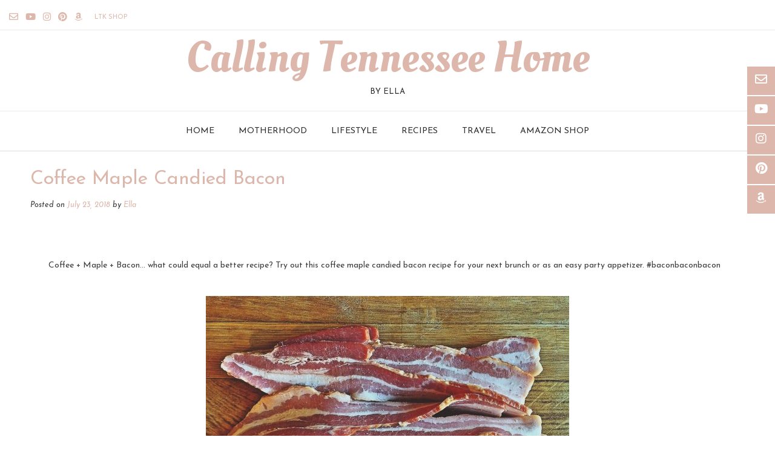

--- FILE ---
content_type: text/html; charset=UTF-8
request_url: https://callingtennesseehome.com/recipes/dinner/coffee-maple-candied-bacon/
body_size: 20082
content:
<!DOCTYPE html><!-- Vogue Premium -->
<html lang="en-US">
<head>
<meta charset="UTF-8">
<meta name="viewport" content="width=device-width, initial-scale=1">
<link rel="profile" href="http://gmpg.org/xfn/11">
<meta name='robots' content='index, follow, max-image-preview:large, max-snippet:-1, max-video-preview:-1' />

	<!-- This site is optimized with the Yoast SEO plugin v20.2.1 - https://yoast.com/wordpress/plugins/seo/ -->
	<title>Coffee Maple Candied Bacon - Calling Tennessee Home</title>
	<meta name="description" content="Who doesn&#039;t love bacon, coffee, and maple syrup? This coffee maple canided bacon recipe combines all three flavors an ultimate tastebud experience!" />
	<link rel="canonical" href="https://callingtennesseehome.com/recipes/dinner/coffee-maple-candied-bacon/" />
	<meta property="og:locale" content="en_US" />
	<meta property="og:type" content="article" />
	<meta property="og:title" content="Coffee Maple Candied Bacon - Calling Tennessee Home" />
	<meta property="og:description" content="Who doesn&#039;t love bacon, coffee, and maple syrup? This coffee maple canided bacon recipe combines all three flavors an ultimate tastebud experience!" />
	<meta property="og:url" content="https://callingtennesseehome.com/recipes/dinner/coffee-maple-candied-bacon/" />
	<meta property="og:site_name" content="Calling Tennessee Home" />
	<meta property="article:published_time" content="2018-07-23T18:37:30+00:00" />
	<meta property="article:modified_time" content="2020-05-19T23:56:44+00:00" />
	<meta property="og:image" content="https://callingtennesseehome.com/wp-content/uploads/2018/03/10-way-to-use-bourbon-barrel-aged-maple-syrup-candied-bacon.jpg" />
	<meta property="og:image:width" content="1920" />
	<meta property="og:image:height" content="1370" />
	<meta property="og:image:type" content="image/jpeg" />
	<meta name="author" content="Ella" />
	<meta name="twitter:card" content="summary_large_image" />
	<meta name="twitter:label1" content="Written by" />
	<meta name="twitter:data1" content="Ella" />
	<meta name="twitter:label2" content="Est. reading time" />
	<meta name="twitter:data2" content="1 minute" />
	<script type="application/ld+json" class="yoast-schema-graph">{"@context":"https://schema.org","@graph":[{"@type":"Article","@id":"https://callingtennesseehome.com/recipes/dinner/coffee-maple-candied-bacon/#article","isPartOf":{"@id":"https://callingtennesseehome.com/recipes/dinner/coffee-maple-candied-bacon/"},"author":{"name":"Ella","@id":"https://callingtennesseehome.com/#/schema/person/dd84e6e2b632b6605a1a9972721d985f"},"headline":"Coffee Maple Candied Bacon","datePublished":"2018-07-23T18:37:30+00:00","dateModified":"2020-05-19T23:56:44+00:00","mainEntityOfPage":{"@id":"https://callingtennesseehome.com/recipes/dinner/coffee-maple-candied-bacon/"},"wordCount":242,"commentCount":3,"publisher":{"@id":"https://callingtennesseehome.com/#organization"},"image":{"@id":"https://callingtennesseehome.com/recipes/dinner/coffee-maple-candied-bacon/#primaryimage"},"thumbnailUrl":"https://callingtennesseehome.com/wp-content/uploads/2018/03/10-way-to-use-bourbon-barrel-aged-maple-syrup-candied-bacon.jpg","keywords":["Appetizer","Bacon","Barrel Aged Maple Syrup","Brunch","Candied Bacon","Coffee","Maple","Meat","Recipe"],"articleSection":["Dinner","Recipes"],"inLanguage":"en-US","potentialAction":[{"@type":"CommentAction","name":"Comment","target":["https://callingtennesseehome.com/recipes/dinner/coffee-maple-candied-bacon/#respond"]}]},{"@type":"WebPage","@id":"https://callingtennesseehome.com/recipes/dinner/coffee-maple-candied-bacon/","url":"https://callingtennesseehome.com/recipes/dinner/coffee-maple-candied-bacon/","name":"Coffee Maple Candied Bacon - Calling Tennessee Home","isPartOf":{"@id":"https://callingtennesseehome.com/#website"},"primaryImageOfPage":{"@id":"https://callingtennesseehome.com/recipes/dinner/coffee-maple-candied-bacon/#primaryimage"},"image":{"@id":"https://callingtennesseehome.com/recipes/dinner/coffee-maple-candied-bacon/#primaryimage"},"thumbnailUrl":"https://callingtennesseehome.com/wp-content/uploads/2018/03/10-way-to-use-bourbon-barrel-aged-maple-syrup-candied-bacon.jpg","datePublished":"2018-07-23T18:37:30+00:00","dateModified":"2020-05-19T23:56:44+00:00","description":"Who doesn't love bacon, coffee, and maple syrup? This coffee maple canided bacon recipe combines all three flavors an ultimate tastebud experience!","breadcrumb":{"@id":"https://callingtennesseehome.com/recipes/dinner/coffee-maple-candied-bacon/#breadcrumb"},"inLanguage":"en-US","potentialAction":[{"@type":"ReadAction","target":["https://callingtennesseehome.com/recipes/dinner/coffee-maple-candied-bacon/"]}]},{"@type":"ImageObject","inLanguage":"en-US","@id":"https://callingtennesseehome.com/recipes/dinner/coffee-maple-candied-bacon/#primaryimage","url":"https://callingtennesseehome.com/wp-content/uploads/2018/03/10-way-to-use-bourbon-barrel-aged-maple-syrup-candied-bacon.jpg","contentUrl":"https://callingtennesseehome.com/wp-content/uploads/2018/03/10-way-to-use-bourbon-barrel-aged-maple-syrup-candied-bacon.jpg","width":1920,"height":1370,"caption":"Coffee Candied Maple Bacon"},{"@type":"BreadcrumbList","@id":"https://callingtennesseehome.com/recipes/dinner/coffee-maple-candied-bacon/#breadcrumb","itemListElement":[{"@type":"ListItem","position":1,"name":"Home","item":"https://callingtennesseehome.com/"},{"@type":"ListItem","position":2,"name":"Mom Blog","item":"https://callingtennesseehome.com/mom-blog/"},{"@type":"ListItem","position":3,"name":"Coffee Maple Candied Bacon"}]},{"@type":"WebSite","@id":"https://callingtennesseehome.com/#website","url":"https://callingtennesseehome.com/","name":"Calling Tennessee Home","description":"by Ella","publisher":{"@id":"https://callingtennesseehome.com/#organization"},"potentialAction":[{"@type":"SearchAction","target":{"@type":"EntryPoint","urlTemplate":"https://callingtennesseehome.com/?s={search_term_string}"},"query-input":"required name=search_term_string"}],"inLanguage":"en-US"},{"@type":"Organization","@id":"https://callingtennesseehome.com/#organization","name":"Calling Tennessee Home","url":"https://callingtennesseehome.com/","logo":{"@type":"ImageObject","inLanguage":"en-US","@id":"https://callingtennesseehome.com/#/schema/logo/image/","url":"https://callingtennesseehome.com/wp-content/uploads/2018/01/BARREL-AGED-CREATIONS-logo-2.png","contentUrl":"https://callingtennesseehome.com/wp-content/uploads/2018/01/BARREL-AGED-CREATIONS-logo-2.png","width":1080,"height":1080,"caption":"Calling Tennessee Home"},"image":{"@id":"https://callingtennesseehome.com/#/schema/logo/image/"}},{"@type":"Person","@id":"https://callingtennesseehome.com/#/schema/person/dd84e6e2b632b6605a1a9972721d985f","name":"Ella","image":{"@type":"ImageObject","inLanguage":"en-US","@id":"https://callingtennesseehome.com/#/schema/person/image/","url":"https://secure.gravatar.com/avatar/0710cccb51828b1c1db4f8549ca3ef7b?s=96&d=blank&r=g","contentUrl":"https://secure.gravatar.com/avatar/0710cccb51828b1c1db4f8549ca3ef7b?s=96&d=blank&r=g","caption":"Ella"},"description":"Ella here! Thank you so much for joining in on our journey as we call Tennessee home. If you’re a fan of food, faith, and family, then you made it to the right place. We are so happy to have you here!","url":"https://callingtennesseehome.com/author/barrelagedcreations/"}]}</script>
	<!-- / Yoast SEO plugin. -->


<link rel='dns-prefetch' href='//assets.pinterest.com' />
<link rel='dns-prefetch' href='//news.google.com' />
<link rel='dns-prefetch' href='//www.googletagmanager.com' />
<link rel='dns-prefetch' href='//fonts.googleapis.com' />
<link rel='dns-prefetch' href='//pagead2.googlesyndication.com' />
<link rel="alternate" type="application/rss+xml" title="Calling Tennessee Home &raquo; Feed" href="https://callingtennesseehome.com/feed/" />
<link rel="alternate" type="application/rss+xml" title="Calling Tennessee Home &raquo; Comments Feed" href="https://callingtennesseehome.com/comments/feed/" />
<link rel="alternate" type="application/rss+xml" title="Calling Tennessee Home &raquo; Coffee Maple Candied Bacon Comments Feed" href="https://callingtennesseehome.com/recipes/dinner/coffee-maple-candied-bacon/feed/" />
<link rel="alternate" type="application/rss+xml" title="Calling Tennessee Home &raquo; Stories Feed" href="https://callingtennesseehome.com/web-stories/feed/"><script>(()=>{"use strict";const e=[400,500,600,700,800,900],t=e=>`wprm-min-${e}`,n=e=>`wprm-max-${e}`,s=new Set,o="ResizeObserver"in window,r=o?new ResizeObserver((e=>{for(const t of e)c(t.target)})):null,i=.5/(window.devicePixelRatio||1);function c(s){const o=s.getBoundingClientRect().width||0;for(let r=0;r<e.length;r++){const c=e[r],a=o<=c+i;o>c+i?s.classList.add(t(c)):s.classList.remove(t(c)),a?s.classList.add(n(c)):s.classList.remove(n(c))}}function a(e){s.has(e)||(s.add(e),r&&r.observe(e),c(e))}!function(e=document){e.querySelectorAll(".wprm-recipe").forEach(a)}();if(new MutationObserver((e=>{for(const t of e)for(const e of t.addedNodes)e instanceof Element&&(e.matches?.(".wprm-recipe")&&a(e),e.querySelectorAll?.(".wprm-recipe").forEach(a))})).observe(document.documentElement,{childList:!0,subtree:!0}),!o){let e=0;addEventListener("resize",(()=>{e&&cancelAnimationFrame(e),e=requestAnimationFrame((()=>s.forEach(c)))}),{passive:!0})}})();</script><script type="text/javascript">
window._wpemojiSettings = {"baseUrl":"https:\/\/s.w.org\/images\/core\/emoji\/14.0.0\/72x72\/","ext":".png","svgUrl":"https:\/\/s.w.org\/images\/core\/emoji\/14.0.0\/svg\/","svgExt":".svg","source":{"concatemoji":"https:\/\/callingtennesseehome.com\/wp-includes\/js\/wp-emoji-release.min.js?ver=6.1.9"}};
/*! This file is auto-generated */
!function(e,a,t){var n,r,o,i=a.createElement("canvas"),p=i.getContext&&i.getContext("2d");function s(e,t){var a=String.fromCharCode,e=(p.clearRect(0,0,i.width,i.height),p.fillText(a.apply(this,e),0,0),i.toDataURL());return p.clearRect(0,0,i.width,i.height),p.fillText(a.apply(this,t),0,0),e===i.toDataURL()}function c(e){var t=a.createElement("script");t.src=e,t.defer=t.type="text/javascript",a.getElementsByTagName("head")[0].appendChild(t)}for(o=Array("flag","emoji"),t.supports={everything:!0,everythingExceptFlag:!0},r=0;r<o.length;r++)t.supports[o[r]]=function(e){if(p&&p.fillText)switch(p.textBaseline="top",p.font="600 32px Arial",e){case"flag":return s([127987,65039,8205,9895,65039],[127987,65039,8203,9895,65039])?!1:!s([55356,56826,55356,56819],[55356,56826,8203,55356,56819])&&!s([55356,57332,56128,56423,56128,56418,56128,56421,56128,56430,56128,56423,56128,56447],[55356,57332,8203,56128,56423,8203,56128,56418,8203,56128,56421,8203,56128,56430,8203,56128,56423,8203,56128,56447]);case"emoji":return!s([129777,127995,8205,129778,127999],[129777,127995,8203,129778,127999])}return!1}(o[r]),t.supports.everything=t.supports.everything&&t.supports[o[r]],"flag"!==o[r]&&(t.supports.everythingExceptFlag=t.supports.everythingExceptFlag&&t.supports[o[r]]);t.supports.everythingExceptFlag=t.supports.everythingExceptFlag&&!t.supports.flag,t.DOMReady=!1,t.readyCallback=function(){t.DOMReady=!0},t.supports.everything||(n=function(){t.readyCallback()},a.addEventListener?(a.addEventListener("DOMContentLoaded",n,!1),e.addEventListener("load",n,!1)):(e.attachEvent("onload",n),a.attachEvent("onreadystatechange",function(){"complete"===a.readyState&&t.readyCallback()})),(e=t.source||{}).concatemoji?c(e.concatemoji):e.wpemoji&&e.twemoji&&(c(e.twemoji),c(e.wpemoji)))}(window,document,window._wpemojiSettings);
</script>
<style type="text/css">
img.wp-smiley,
img.emoji {
	display: inline !important;
	border: none !important;
	box-shadow: none !important;
	height: 1em !important;
	width: 1em !important;
	margin: 0 0.07em !important;
	vertical-align: -0.1em !important;
	background: none !important;
	padding: 0 !important;
}
</style>
	<link rel='stylesheet' id='pt-cv-public-style-css' href='https://callingtennesseehome.com/wp-content/plugins/content-views-query-and-display-post-page/public/assets/css/cv.css?ver=4.2.1' type='text/css' media='all' />
<link rel='stylesheet' id='latest-post-shortcode-lps-block-style-css' href='https://callingtennesseehome.com/wp-content/plugins/latest-post-shortcode/lps-block/build/style-view.css?ver=lpsv14.21b2b9aa3c6b1687be1b16988b33cd84e8' type='text/css' media='all' />
<link rel='stylesheet' id='wprm-public-css' href='https://callingtennesseehome.com/wp-content/plugins/wp-recipe-maker/dist/public-modern.css?ver=10.3.2' type='text/css' media='all' />
<link rel='stylesheet' id='classic-theme-styles-css' href='https://callingtennesseehome.com/wp-includes/css/classic-themes.min.css?ver=1' type='text/css' media='all' />
<style id='global-styles-inline-css' type='text/css'>
body{--wp--preset--color--black: #000000;--wp--preset--color--cyan-bluish-gray: #abb8c3;--wp--preset--color--white: #ffffff;--wp--preset--color--pale-pink: #f78da7;--wp--preset--color--vivid-red: #cf2e2e;--wp--preset--color--luminous-vivid-orange: #ff6900;--wp--preset--color--luminous-vivid-amber: #fcb900;--wp--preset--color--light-green-cyan: #7bdcb5;--wp--preset--color--vivid-green-cyan: #00d084;--wp--preset--color--pale-cyan-blue: #8ed1fc;--wp--preset--color--vivid-cyan-blue: #0693e3;--wp--preset--color--vivid-purple: #9b51e0;--wp--preset--gradient--vivid-cyan-blue-to-vivid-purple: linear-gradient(135deg,rgba(6,147,227,1) 0%,rgb(155,81,224) 100%);--wp--preset--gradient--light-green-cyan-to-vivid-green-cyan: linear-gradient(135deg,rgb(122,220,180) 0%,rgb(0,208,130) 100%);--wp--preset--gradient--luminous-vivid-amber-to-luminous-vivid-orange: linear-gradient(135deg,rgba(252,185,0,1) 0%,rgba(255,105,0,1) 100%);--wp--preset--gradient--luminous-vivid-orange-to-vivid-red: linear-gradient(135deg,rgba(255,105,0,1) 0%,rgb(207,46,46) 100%);--wp--preset--gradient--very-light-gray-to-cyan-bluish-gray: linear-gradient(135deg,rgb(238,238,238) 0%,rgb(169,184,195) 100%);--wp--preset--gradient--cool-to-warm-spectrum: linear-gradient(135deg,rgb(74,234,220) 0%,rgb(151,120,209) 20%,rgb(207,42,186) 40%,rgb(238,44,130) 60%,rgb(251,105,98) 80%,rgb(254,248,76) 100%);--wp--preset--gradient--blush-light-purple: linear-gradient(135deg,rgb(255,206,236) 0%,rgb(152,150,240) 100%);--wp--preset--gradient--blush-bordeaux: linear-gradient(135deg,rgb(254,205,165) 0%,rgb(254,45,45) 50%,rgb(107,0,62) 100%);--wp--preset--gradient--luminous-dusk: linear-gradient(135deg,rgb(255,203,112) 0%,rgb(199,81,192) 50%,rgb(65,88,208) 100%);--wp--preset--gradient--pale-ocean: linear-gradient(135deg,rgb(255,245,203) 0%,rgb(182,227,212) 50%,rgb(51,167,181) 100%);--wp--preset--gradient--electric-grass: linear-gradient(135deg,rgb(202,248,128) 0%,rgb(113,206,126) 100%);--wp--preset--gradient--midnight: linear-gradient(135deg,rgb(2,3,129) 0%,rgb(40,116,252) 100%);--wp--preset--duotone--dark-grayscale: url('#wp-duotone-dark-grayscale');--wp--preset--duotone--grayscale: url('#wp-duotone-grayscale');--wp--preset--duotone--purple-yellow: url('#wp-duotone-purple-yellow');--wp--preset--duotone--blue-red: url('#wp-duotone-blue-red');--wp--preset--duotone--midnight: url('#wp-duotone-midnight');--wp--preset--duotone--magenta-yellow: url('#wp-duotone-magenta-yellow');--wp--preset--duotone--purple-green: url('#wp-duotone-purple-green');--wp--preset--duotone--blue-orange: url('#wp-duotone-blue-orange');--wp--preset--font-size--small: 13px;--wp--preset--font-size--medium: 20px;--wp--preset--font-size--large: 36px;--wp--preset--font-size--x-large: 42px;--wp--preset--spacing--20: 0.44rem;--wp--preset--spacing--30: 0.67rem;--wp--preset--spacing--40: 1rem;--wp--preset--spacing--50: 1.5rem;--wp--preset--spacing--60: 2.25rem;--wp--preset--spacing--70: 3.38rem;--wp--preset--spacing--80: 5.06rem;}:where(.is-layout-flex){gap: 0.5em;}body .is-layout-flow > .alignleft{float: left;margin-inline-start: 0;margin-inline-end: 2em;}body .is-layout-flow > .alignright{float: right;margin-inline-start: 2em;margin-inline-end: 0;}body .is-layout-flow > .aligncenter{margin-left: auto !important;margin-right: auto !important;}body .is-layout-constrained > .alignleft{float: left;margin-inline-start: 0;margin-inline-end: 2em;}body .is-layout-constrained > .alignright{float: right;margin-inline-start: 2em;margin-inline-end: 0;}body .is-layout-constrained > .aligncenter{margin-left: auto !important;margin-right: auto !important;}body .is-layout-constrained > :where(:not(.alignleft):not(.alignright):not(.alignfull)){max-width: var(--wp--style--global--content-size);margin-left: auto !important;margin-right: auto !important;}body .is-layout-constrained > .alignwide{max-width: var(--wp--style--global--wide-size);}body .is-layout-flex{display: flex;}body .is-layout-flex{flex-wrap: wrap;align-items: center;}body .is-layout-flex > *{margin: 0;}:where(.wp-block-columns.is-layout-flex){gap: 2em;}.has-black-color{color: var(--wp--preset--color--black) !important;}.has-cyan-bluish-gray-color{color: var(--wp--preset--color--cyan-bluish-gray) !important;}.has-white-color{color: var(--wp--preset--color--white) !important;}.has-pale-pink-color{color: var(--wp--preset--color--pale-pink) !important;}.has-vivid-red-color{color: var(--wp--preset--color--vivid-red) !important;}.has-luminous-vivid-orange-color{color: var(--wp--preset--color--luminous-vivid-orange) !important;}.has-luminous-vivid-amber-color{color: var(--wp--preset--color--luminous-vivid-amber) !important;}.has-light-green-cyan-color{color: var(--wp--preset--color--light-green-cyan) !important;}.has-vivid-green-cyan-color{color: var(--wp--preset--color--vivid-green-cyan) !important;}.has-pale-cyan-blue-color{color: var(--wp--preset--color--pale-cyan-blue) !important;}.has-vivid-cyan-blue-color{color: var(--wp--preset--color--vivid-cyan-blue) !important;}.has-vivid-purple-color{color: var(--wp--preset--color--vivid-purple) !important;}.has-black-background-color{background-color: var(--wp--preset--color--black) !important;}.has-cyan-bluish-gray-background-color{background-color: var(--wp--preset--color--cyan-bluish-gray) !important;}.has-white-background-color{background-color: var(--wp--preset--color--white) !important;}.has-pale-pink-background-color{background-color: var(--wp--preset--color--pale-pink) !important;}.has-vivid-red-background-color{background-color: var(--wp--preset--color--vivid-red) !important;}.has-luminous-vivid-orange-background-color{background-color: var(--wp--preset--color--luminous-vivid-orange) !important;}.has-luminous-vivid-amber-background-color{background-color: var(--wp--preset--color--luminous-vivid-amber) !important;}.has-light-green-cyan-background-color{background-color: var(--wp--preset--color--light-green-cyan) !important;}.has-vivid-green-cyan-background-color{background-color: var(--wp--preset--color--vivid-green-cyan) !important;}.has-pale-cyan-blue-background-color{background-color: var(--wp--preset--color--pale-cyan-blue) !important;}.has-vivid-cyan-blue-background-color{background-color: var(--wp--preset--color--vivid-cyan-blue) !important;}.has-vivid-purple-background-color{background-color: var(--wp--preset--color--vivid-purple) !important;}.has-black-border-color{border-color: var(--wp--preset--color--black) !important;}.has-cyan-bluish-gray-border-color{border-color: var(--wp--preset--color--cyan-bluish-gray) !important;}.has-white-border-color{border-color: var(--wp--preset--color--white) !important;}.has-pale-pink-border-color{border-color: var(--wp--preset--color--pale-pink) !important;}.has-vivid-red-border-color{border-color: var(--wp--preset--color--vivid-red) !important;}.has-luminous-vivid-orange-border-color{border-color: var(--wp--preset--color--luminous-vivid-orange) !important;}.has-luminous-vivid-amber-border-color{border-color: var(--wp--preset--color--luminous-vivid-amber) !important;}.has-light-green-cyan-border-color{border-color: var(--wp--preset--color--light-green-cyan) !important;}.has-vivid-green-cyan-border-color{border-color: var(--wp--preset--color--vivid-green-cyan) !important;}.has-pale-cyan-blue-border-color{border-color: var(--wp--preset--color--pale-cyan-blue) !important;}.has-vivid-cyan-blue-border-color{border-color: var(--wp--preset--color--vivid-cyan-blue) !important;}.has-vivid-purple-border-color{border-color: var(--wp--preset--color--vivid-purple) !important;}.has-vivid-cyan-blue-to-vivid-purple-gradient-background{background: var(--wp--preset--gradient--vivid-cyan-blue-to-vivid-purple) !important;}.has-light-green-cyan-to-vivid-green-cyan-gradient-background{background: var(--wp--preset--gradient--light-green-cyan-to-vivid-green-cyan) !important;}.has-luminous-vivid-amber-to-luminous-vivid-orange-gradient-background{background: var(--wp--preset--gradient--luminous-vivid-amber-to-luminous-vivid-orange) !important;}.has-luminous-vivid-orange-to-vivid-red-gradient-background{background: var(--wp--preset--gradient--luminous-vivid-orange-to-vivid-red) !important;}.has-very-light-gray-to-cyan-bluish-gray-gradient-background{background: var(--wp--preset--gradient--very-light-gray-to-cyan-bluish-gray) !important;}.has-cool-to-warm-spectrum-gradient-background{background: var(--wp--preset--gradient--cool-to-warm-spectrum) !important;}.has-blush-light-purple-gradient-background{background: var(--wp--preset--gradient--blush-light-purple) !important;}.has-blush-bordeaux-gradient-background{background: var(--wp--preset--gradient--blush-bordeaux) !important;}.has-luminous-dusk-gradient-background{background: var(--wp--preset--gradient--luminous-dusk) !important;}.has-pale-ocean-gradient-background{background: var(--wp--preset--gradient--pale-ocean) !important;}.has-electric-grass-gradient-background{background: var(--wp--preset--gradient--electric-grass) !important;}.has-midnight-gradient-background{background: var(--wp--preset--gradient--midnight) !important;}.has-small-font-size{font-size: var(--wp--preset--font-size--small) !important;}.has-medium-font-size{font-size: var(--wp--preset--font-size--medium) !important;}.has-large-font-size{font-size: var(--wp--preset--font-size--large) !important;}.has-x-large-font-size{font-size: var(--wp--preset--font-size--x-large) !important;}
.wp-block-navigation a:where(:not(.wp-element-button)){color: inherit;}
:where(.wp-block-columns.is-layout-flex){gap: 2em;}
.wp-block-pullquote{font-size: 1.5em;line-height: 1.6;}
</style>
<link rel='stylesheet' id='apsp-font-opensans-css' href='//fonts.googleapis.com/css?family=Open+Sans&#038;ver=6.1.9' type='text/css' media='all' />
<link rel='stylesheet' id='apsp-frontend-css-css' href='https://callingtennesseehome.com/wp-content/plugins/accesspress-pinterest/css/frontend.css?ver=3.3.5' type='text/css' media='all' />
<link rel='stylesheet' id='contact-form-7-css' href='https://callingtennesseehome.com/wp-content/plugins/contact-form-7/includes/css/styles.css?ver=5.7.7' type='text/css' media='all' />
<link rel='stylesheet' id='customizer_vogue_fonts-css' href='//fonts.googleapis.com/css?family=Oleo+Script%3Aregular%2C700|Josefin+Sans%3Aregular%2Citalic%2C700|Lato%3Aregular%2Citalic%2C700%26subset%3Dlatin%2C' type='text/css' media='screen' />
<link rel='stylesheet' id='vogue-slider-style-css' href='https://callingtennesseehome.com/wp-content/themes/vogue/includes/basic-slider/css/style.css?ver=10.8.9' type='text/css' media='all' />
<link rel='stylesheet' id='vogue-body-font-default-css' href='//fonts.googleapis.com/css?family=Open+Sans%3A400%2C300%2C300italic%2C400italic%2C600%2C600italic%2C700%2C700italic&#038;ver=10.8.9' type='text/css' media='all' />
<link rel='stylesheet' id='vogue-heading-font-default-css' href='//fonts.googleapis.com/css?family=Lato%3A400%2C300%2C300italic%2C400italic%2C700%2C700italic&#038;ver=10.8.9' type='text/css' media='all' />
<link rel='stylesheet' id='vogue-font-awesome-css' href='https://callingtennesseehome.com/wp-content/themes/vogue/includes/font-awesome/css/all.min.css?ver=6.0.0' type='text/css' media='all' />
<link rel='stylesheet' id='vogue-style-css' href='https://callingtennesseehome.com/wp-content/themes/vogue/style.css?ver=10.8.9' type='text/css' media='all' />
<link rel='stylesheet' id='vogue-header-style-css' href='https://callingtennesseehome.com/wp-content/themes/vogue/templates/css/header-one.css?ver=10.8.9' type='text/css' media='all' />
<link rel='stylesheet' id='vogue-footer-style-css' href='https://callingtennesseehome.com/wp-content/themes/vogue/templates/css/footer-custom.css?ver=10.8.9' type='text/css' media='all' />
<link rel='stylesheet' id='opanda-lockers-css' href='https://callingtennesseehome.com/wp-content/plugins/optinpanda-premium/bizpanda/assets/css/lockers.min.css?ver=145' type='text/css' media='all' />
<link rel='stylesheet' id='opanda-lockers-friendly-giant-css' href='https://callingtennesseehome.com/wp-content/plugins/optinpanda-premium/bizpanda/assets/css/theme.friendly-giant.min.css?ver=145' type='text/css' media='all' />
<link rel='stylesheet' id='elementor-icons-css' href='https://callingtennesseehome.com/wp-content/plugins/elementor/assets/lib/eicons/css/elementor-icons.min.css?ver=5.30.0' type='text/css' media='all' />
<link rel='stylesheet' id='elementor-frontend-css' href='https://callingtennesseehome.com/wp-content/plugins/elementor/assets/css/frontend.min.css?ver=3.23.4' type='text/css' media='all' />
<link rel='stylesheet' id='swiper-css' href='https://callingtennesseehome.com/wp-content/plugins/elementor/assets/lib/swiper/v8/css/swiper.min.css?ver=8.4.5' type='text/css' media='all' />
<link rel='stylesheet' id='elementor-post-7025-css' href='https://callingtennesseehome.com/wp-content/uploads/elementor/css/post-7025.css?ver=1695613896' type='text/css' media='all' />
<link rel='stylesheet' id='font-awesome-5-all-css' href='https://callingtennesseehome.com/wp-content/plugins/elementor/assets/lib/font-awesome/css/all.min.css?ver=3.23.4' type='text/css' media='all' />
<link rel='stylesheet' id='font-awesome-4-shim-css' href='https://callingtennesseehome.com/wp-content/plugins/elementor/assets/lib/font-awesome/css/v4-shims.min.css?ver=3.23.4' type='text/css' media='all' />
<link rel='stylesheet' id='elementor-post-1186-css' href='https://callingtennesseehome.com/wp-content/uploads/elementor/css/post-1186.css?ver=1695709950' type='text/css' media='all' />
<link rel='stylesheet' id='google-fonts-1-css' href='https://fonts.googleapis.com/css?family=Roboto%3A100%2C100italic%2C200%2C200italic%2C300%2C300italic%2C400%2C400italic%2C500%2C500italic%2C600%2C600italic%2C700%2C700italic%2C800%2C800italic%2C900%2C900italic%7CRoboto+Slab%3A100%2C100italic%2C200%2C200italic%2C300%2C300italic%2C400%2C400italic%2C500%2C500italic%2C600%2C600italic%2C700%2C700italic%2C800%2C800italic%2C900%2C900italic&#038;display=auto&#038;ver=6.1.9' type='text/css' media='all' />
<link rel="preconnect" href="https://fonts.gstatic.com/" crossorigin><script type='text/javascript' id='lps-vars-js-after'>
const lpsSettings = {"ajaxUrl": "https://callingtennesseehome.com/wp-admin/admin-ajax.php"};
</script>
<script type='text/javascript' src='https://callingtennesseehome.com/wp-includes/js/jquery/jquery.min.js?ver=3.6.1' id='jquery-core-js'></script>
<script type='text/javascript' src='https://callingtennesseehome.com/wp-includes/js/jquery/jquery-migrate.min.js?ver=3.3.2' id='jquery-migrate-js'></script>
<script type='text/javascript' src='https://callingtennesseehome.com/wp-content/plugins/elementor/assets/lib/font-awesome/js/v4-shims.min.js?ver=3.23.4' id='font-awesome-4-shim-js'></script>

<!-- Google Analytics snippet added by Site Kit -->
<script type='text/javascript' src='https://www.googletagmanager.com/gtag/js?id=G-X4CMJ42PXY' id='google_gtagjs-js' async></script>
<script type='text/javascript' id='google_gtagjs-js-after'>
window.dataLayer = window.dataLayer || [];function gtag(){dataLayer.push(arguments);}
gtag('set', 'linker', {"domains":["callingtennesseehome.com"]} );
gtag("js", new Date());
gtag("set", "developer_id.dZTNiMT", true);
gtag("config", "G-X4CMJ42PXY");
</script>

<!-- End Google Analytics snippet added by Site Kit -->
<link rel="https://api.w.org/" href="https://callingtennesseehome.com/wp-json/" /><link rel="alternate" type="application/json" href="https://callingtennesseehome.com/wp-json/wp/v2/posts/1186" /><link rel="EditURI" type="application/rsd+xml" title="RSD" href="https://callingtennesseehome.com/xmlrpc.php?rsd" />
<link rel="wlwmanifest" type="application/wlwmanifest+xml" href="https://callingtennesseehome.com/wp-includes/wlwmanifest.xml" />
<meta name="generator" content="WordPress 6.1.9" />
<link rel='shortlink' href='https://callingtennesseehome.com/?p=1186' />
<link rel="alternate" type="application/json+oembed" href="https://callingtennesseehome.com/wp-json/oembed/1.0/embed?url=https%3A%2F%2Fcallingtennesseehome.com%2Frecipes%2Fdinner%2Fcoffee-maple-candied-bacon%2F" />
<link rel="alternate" type="text/xml+oembed" href="https://callingtennesseehome.com/wp-json/oembed/1.0/embed?url=https%3A%2F%2Fcallingtennesseehome.com%2Frecipes%2Fdinner%2Fcoffee-maple-candied-bacon%2F&#038;format=xml" />
<meta name="generator" content="Site Kit by Google 1.122.0" /><!-- HFCM by 99 Robots - Snippet # 2: Crisp Chat -->
<script type="text/javascript">window.$crisp=[];window.CRISP_WEBSITE_ID="a9b2efdb-2c0d-46ea-a525-f532fda63b60";(function(){d=document;s=d.createElement("script");s.src="https://client.crisp.chat/l.js";s.async=1;d.getElementsByTagName("head")[0].appendChild(s);})();</script>

<!-- /end HFCM by 99 Robots -->
  <script type="application/ld+json">
    {
      "@context": "https://schema.org",
      "headline": "Coffee Maple Candied Bacon - Calling Tennessee Home",
      "datePublished": "2018-07-23T14:37:30-04:00",
      "dateModified": "2020-05-19T19:56:44-04:00"
    }
  </script>
    <style type="text/css"> .tippy-box[data-theme~="wprm"] { background-color: #333333; color: #FFFFFF; } .tippy-box[data-theme~="wprm"][data-placement^="top"] > .tippy-arrow::before { border-top-color: #333333; } .tippy-box[data-theme~="wprm"][data-placement^="bottom"] > .tippy-arrow::before { border-bottom-color: #333333; } .tippy-box[data-theme~="wprm"][data-placement^="left"] > .tippy-arrow::before { border-left-color: #333333; } .tippy-box[data-theme~="wprm"][data-placement^="right"] > .tippy-arrow::before { border-right-color: #333333; } .tippy-box[data-theme~="wprm"] a { color: #FFFFFF; } .wprm-comment-rating svg { width: 16px !important; height: 16px !important; } img.wprm-comment-rating { width: 80px !important; height: 16px !important; } body { --comment-rating-star-color: #c9a50d; } body { --wprm-popup-font-size: 16px; } body { --wprm-popup-background: #ffffff; } body { --wprm-popup-title: #000000; } body { --wprm-popup-content: #444444; } body { --wprm-popup-button-background: #444444; } body { --wprm-popup-button-text: #ffffff; } body { --wprm-popup-accent: #747B2D; }</style><style type="text/css">.wprm-glossary-term {color: #5A822B;text-decoration: underline;cursor: help;}</style>
<!-- Google AdSense meta tags added by Site Kit -->
<meta name="google-adsense-platform-account" content="ca-host-pub-2644536267352236">
<meta name="google-adsense-platform-domain" content="sitekit.withgoogle.com">
<!-- End Google AdSense meta tags added by Site Kit -->
<meta name="generator" content="Elementor 3.23.4; features: additional_custom_breakpoints, e_lazyload; settings: css_print_method-external, google_font-enabled, font_display-auto">
			<style>
				.e-con.e-parent:nth-of-type(n+4):not(.e-lazyloaded):not(.e-no-lazyload),
				.e-con.e-parent:nth-of-type(n+4):not(.e-lazyloaded):not(.e-no-lazyload) * {
					background-image: none !important;
				}
				@media screen and (max-height: 1024px) {
					.e-con.e-parent:nth-of-type(n+3):not(.e-lazyloaded):not(.e-no-lazyload),
					.e-con.e-parent:nth-of-type(n+3):not(.e-lazyloaded):not(.e-no-lazyload) * {
						background-image: none !important;
					}
				}
				@media screen and (max-height: 640px) {
					.e-con.e-parent:nth-of-type(n+2):not(.e-lazyloaded):not(.e-no-lazyload),
					.e-con.e-parent:nth-of-type(n+2):not(.e-lazyloaded):not(.e-no-lazyload) * {
						background-image: none !important;
					}
				}
			</style>
			<style type="text/css" id="custom-background-css">
body.custom-background { background-color: #ffffff; }
</style>
	
<!-- Google AdSense snippet added by Site Kit -->
<script async="async" src="https://pagead2.googlesyndication.com/pagead/js/adsbygoogle.js?client=ca-pub-6650859448382301&amp;host=ca-host-pub-2644536267352236" crossorigin="anonymous" type="text/javascript"></script>

<!-- End Google AdSense snippet added by Site Kit -->
	
	<!-- Global site tag (gtag.js) - Google Analytics -->
<script async src="https://www.googletagmanager.com/gtag/js?id=UA-122620649-1"></script>
<script>
  window.dataLayer = window.dataLayer || [];
  function gtag(){dataLayer.push(arguments);}
  gtag('js', new Date());

  gtag('config', 'UA-122620649-1');
  gtag('config', 'G-X4CMJ42PXY');
</script>

</script>
	
</head>
<body class="post-template-default single single-post postid-1186 single-format-standard custom-background elementor-default elementor-kit-7025 elementor-page elementor-page-1186">
<svg xmlns="http://www.w3.org/2000/svg" viewBox="0 0 0 0" width="0" height="0" focusable="false" role="none" style="visibility: hidden; position: absolute; left: -9999px; overflow: hidden;" ><defs><filter id="wp-duotone-dark-grayscale"><feColorMatrix color-interpolation-filters="sRGB" type="matrix" values=" .299 .587 .114 0 0 .299 .587 .114 0 0 .299 .587 .114 0 0 .299 .587 .114 0 0 " /><feComponentTransfer color-interpolation-filters="sRGB" ><feFuncR type="table" tableValues="0 0.49803921568627" /><feFuncG type="table" tableValues="0 0.49803921568627" /><feFuncB type="table" tableValues="0 0.49803921568627" /><feFuncA type="table" tableValues="1 1" /></feComponentTransfer><feComposite in2="SourceGraphic" operator="in" /></filter></defs></svg><svg xmlns="http://www.w3.org/2000/svg" viewBox="0 0 0 0" width="0" height="0" focusable="false" role="none" style="visibility: hidden; position: absolute; left: -9999px; overflow: hidden;" ><defs><filter id="wp-duotone-grayscale"><feColorMatrix color-interpolation-filters="sRGB" type="matrix" values=" .299 .587 .114 0 0 .299 .587 .114 0 0 .299 .587 .114 0 0 .299 .587 .114 0 0 " /><feComponentTransfer color-interpolation-filters="sRGB" ><feFuncR type="table" tableValues="0 1" /><feFuncG type="table" tableValues="0 1" /><feFuncB type="table" tableValues="0 1" /><feFuncA type="table" tableValues="1 1" /></feComponentTransfer><feComposite in2="SourceGraphic" operator="in" /></filter></defs></svg><svg xmlns="http://www.w3.org/2000/svg" viewBox="0 0 0 0" width="0" height="0" focusable="false" role="none" style="visibility: hidden; position: absolute; left: -9999px; overflow: hidden;" ><defs><filter id="wp-duotone-purple-yellow"><feColorMatrix color-interpolation-filters="sRGB" type="matrix" values=" .299 .587 .114 0 0 .299 .587 .114 0 0 .299 .587 .114 0 0 .299 .587 .114 0 0 " /><feComponentTransfer color-interpolation-filters="sRGB" ><feFuncR type="table" tableValues="0.54901960784314 0.98823529411765" /><feFuncG type="table" tableValues="0 1" /><feFuncB type="table" tableValues="0.71764705882353 0.25490196078431" /><feFuncA type="table" tableValues="1 1" /></feComponentTransfer><feComposite in2="SourceGraphic" operator="in" /></filter></defs></svg><svg xmlns="http://www.w3.org/2000/svg" viewBox="0 0 0 0" width="0" height="0" focusable="false" role="none" style="visibility: hidden; position: absolute; left: -9999px; overflow: hidden;" ><defs><filter id="wp-duotone-blue-red"><feColorMatrix color-interpolation-filters="sRGB" type="matrix" values=" .299 .587 .114 0 0 .299 .587 .114 0 0 .299 .587 .114 0 0 .299 .587 .114 0 0 " /><feComponentTransfer color-interpolation-filters="sRGB" ><feFuncR type="table" tableValues="0 1" /><feFuncG type="table" tableValues="0 0.27843137254902" /><feFuncB type="table" tableValues="0.5921568627451 0.27843137254902" /><feFuncA type="table" tableValues="1 1" /></feComponentTransfer><feComposite in2="SourceGraphic" operator="in" /></filter></defs></svg><svg xmlns="http://www.w3.org/2000/svg" viewBox="0 0 0 0" width="0" height="0" focusable="false" role="none" style="visibility: hidden; position: absolute; left: -9999px; overflow: hidden;" ><defs><filter id="wp-duotone-midnight"><feColorMatrix color-interpolation-filters="sRGB" type="matrix" values=" .299 .587 .114 0 0 .299 .587 .114 0 0 .299 .587 .114 0 0 .299 .587 .114 0 0 " /><feComponentTransfer color-interpolation-filters="sRGB" ><feFuncR type="table" tableValues="0 0" /><feFuncG type="table" tableValues="0 0.64705882352941" /><feFuncB type="table" tableValues="0 1" /><feFuncA type="table" tableValues="1 1" /></feComponentTransfer><feComposite in2="SourceGraphic" operator="in" /></filter></defs></svg><svg xmlns="http://www.w3.org/2000/svg" viewBox="0 0 0 0" width="0" height="0" focusable="false" role="none" style="visibility: hidden; position: absolute; left: -9999px; overflow: hidden;" ><defs><filter id="wp-duotone-magenta-yellow"><feColorMatrix color-interpolation-filters="sRGB" type="matrix" values=" .299 .587 .114 0 0 .299 .587 .114 0 0 .299 .587 .114 0 0 .299 .587 .114 0 0 " /><feComponentTransfer color-interpolation-filters="sRGB" ><feFuncR type="table" tableValues="0.78039215686275 1" /><feFuncG type="table" tableValues="0 0.94901960784314" /><feFuncB type="table" tableValues="0.35294117647059 0.47058823529412" /><feFuncA type="table" tableValues="1 1" /></feComponentTransfer><feComposite in2="SourceGraphic" operator="in" /></filter></defs></svg><svg xmlns="http://www.w3.org/2000/svg" viewBox="0 0 0 0" width="0" height="0" focusable="false" role="none" style="visibility: hidden; position: absolute; left: -9999px; overflow: hidden;" ><defs><filter id="wp-duotone-purple-green"><feColorMatrix color-interpolation-filters="sRGB" type="matrix" values=" .299 .587 .114 0 0 .299 .587 .114 0 0 .299 .587 .114 0 0 .299 .587 .114 0 0 " /><feComponentTransfer color-interpolation-filters="sRGB" ><feFuncR type="table" tableValues="0.65098039215686 0.40392156862745" /><feFuncG type="table" tableValues="0 1" /><feFuncB type="table" tableValues="0.44705882352941 0.4" /><feFuncA type="table" tableValues="1 1" /></feComponentTransfer><feComposite in2="SourceGraphic" operator="in" /></filter></defs></svg><svg xmlns="http://www.w3.org/2000/svg" viewBox="0 0 0 0" width="0" height="0" focusable="false" role="none" style="visibility: hidden; position: absolute; left: -9999px; overflow: hidden;" ><defs><filter id="wp-duotone-blue-orange"><feColorMatrix color-interpolation-filters="sRGB" type="matrix" values=" .299 .587 .114 0 0 .299 .587 .114 0 0 .299 .587 .114 0 0 .299 .587 .114 0 0 " /><feComponentTransfer color-interpolation-filters="sRGB" ><feFuncR type="table" tableValues="0.098039215686275 1" /><feFuncG type="table" tableValues="0 0.66274509803922" /><feFuncB type="table" tableValues="0.84705882352941 0.41960784313725" /><feFuncA type="table" tableValues="1 1" /></feComponentTransfer><feComposite in2="SourceGraphic" operator="in" /></filter></defs></svg>	<div class="side-aligned-social hide-side-social vogue-side-social-square ">
		<a href="mailto:tre&#107;&#119;%69%74%68&#101;%6c&#108;%61%40%67m&#097;&#105;%6c%2e&#099;&#111;%6d" title="Send Us an Email" class="header-social-icon social-email"><i class="far fa-envelope"></i></a><a href="https://www.youtube.com/channel/UCF2MCetr69u9BNq00TBieLQ" target="_blank" title="View our YouTube Channel" class="header-social-icon social-youtube" rel="noopener"><i class="fab fa-youtube"></i></a><a href="https://www.instagram.com/callingtennesseehome" target="_blank" title="Follow Us on Instagram" class="header-social-icon social-instagram" rel="noopener"><i class="fab fa-instagram"></i></a><a href="https://www.pinterest.com/callingtennesseehome" target="_blank" title="Pin Us on Pinterest" class="header-social-icon social-pinterest" rel="noopener"><i class="fab fa-pinterest"></i></a><a href="https://www.amazon.com/shop/barrelagedcreations" target="_blank" class="header-social-icon social-custom" rel="noopener"><i class="fab fa-amazon"></i></a>	</div>
<div id="page" class="hfeed site ">

<a class="skip-link screen-reader-text" href="#site-content">Skip to content</a>
	
	
	
			
			
		
<header id="masthead" class="site-header site-header-one  ">

	
			<div class="site-header-topbar">
			<div class="site-topbar-left ">
				
				
					<a href="mailto:&#116;r%65%6b&#119;&#105;t&#104;%65%6c%6c&#097;&#064;&#103;&#109;&#097;%69&#108;&#046;%63%6f&#109;" title="Send Us an Email" class="header-social-icon social-email"><i class="far fa-envelope"></i></a><a href="https://www.youtube.com/channel/UCF2MCetr69u9BNq00TBieLQ" target="_blank" title="View our YouTube Channel" class="header-social-icon social-youtube" rel="noopener"><i class="fab fa-youtube"></i></a><a href="https://www.instagram.com/callingtennesseehome" target="_blank" title="Follow Us on Instagram" class="header-social-icon social-instagram" rel="noopener"><i class="fab fa-instagram"></i></a><a href="https://www.pinterest.com/callingtennesseehome" target="_blank" title="Pin Us on Pinterest" class="header-social-icon social-pinterest" rel="noopener"><i class="fab fa-pinterest"></i></a><a href="https://www.amazon.com/shop/barrelagedcreations" target="_blank" class="header-social-icon social-custom" rel="noopener"><i class="fab fa-amazon"></i></a>
				
				<div class="menu-top-menu-container"><ul id="menu-top-menu" class="vogue-top-bar-menu"><li id="menu-item-10234" class="menu-item menu-item-type-custom menu-item-object-custom menu-item-10234"><a href="https://www.shopltk.com/explore/TREKWITHELLA">LTK Shop</a></li>
</ul></div>
				
							</div>

			<div class="site-topbar-right">
				
				
				
							</div>

			<div class="clearboth"></div>
		</div>
			
	<div class="site-container  ">

		<div class="site-branding">

					        <h1 class="site-title"><a href="https://callingtennesseehome.com/" title="Calling Tennessee Home">Calling Tennessee Home</a></h1>
		        <h2 class="site-description">by Ella</h2>
		    
		</div><!-- .site-branding -->

	</div>
	
			<nav id="site-navigation" class="main-navigation  vogue-mobile-nav-skin-dark" role="navigation">
            <button class="header-menu-button"><i class="fas fa-bars"></i><span>menu</span></button>
			<div id="main-menu" class="main-menu-container">
                <div class="main-menu-inner">
                    <button class="main-menu-close"><i class="fas fa-angle-right"></i><i class="fas fa-angle-left"></i></button>
                    <div class="menu-main-menu-container"><ul id="primary-menu" class="menu"><li id="menu-item-11098" class="menu-item menu-item-type-custom menu-item-object-custom menu-item-home menu-item-11098"><a href="http://callingtennesseehome.com">Home</a></li>
<li id="menu-item-11084" class="menu-item menu-item-type-post_type menu-item-object-page menu-item-11084"><a href="https://callingtennesseehome.com/motherhood/">Motherhood</a></li>
<li id="menu-item-11085" class="menu-item menu-item-type-post_type menu-item-object-page menu-item-11085"><a href="https://callingtennesseehome.com/lifestyle/">Lifestyle</a></li>
<li id="menu-item-1303" class="menu-item menu-item-type-post_type menu-item-object-page menu-item-1303"><a href="https://callingtennesseehome.com/recipes/">Recipes</a></li>
<li id="menu-item-11083" class="menu-item menu-item-type-post_type menu-item-object-page menu-item-11083"><a href="https://callingtennesseehome.com/travel/">Travel</a></li>
<li id="menu-item-10232" class="menu-item menu-item-type-custom menu-item-object-custom menu-item-10232"><a href="https://www.amazon.com/shop/barrelagedcreations">Amazon Shop</a></li>
</ul></div>
                                    </div>
			</div>
		</nav><!-- #site-navigation -->
	
</header><!-- #masthead -->		
		
	
	    
                	
	
	<div id="site-content" class="site-container content-container content-no-sidebar  vogue-woocommerce-cols-3 ">

	<div id="primary" class="content-area ">
		<main id="main" class="site-main" role="main">

		
			
<article id="post-1186" class="post-1186 post type-post status-publish format-standard has-post-thumbnail hentry category-dinner category-recipes tag-appetizer tag-bacon tag-barrel-aged-maple-syrup tag-brunch tag-candied-bacon tag-coffee tag-maple tag-meat tag-recipe">
	
			<header class="entry-header">
			<h1 class="entry-title">Coffee Maple Candied Bacon</h1>			
							<div class="entry-meta">
					<span class="posted-on">Posted on <a href="https://callingtennesseehome.com/recipes/dinner/coffee-maple-candied-bacon/" rel="bookmark"><time class="entry-date published" datetime="2018-07-23T14:37:30-04:00">July 23, 2018</time><time class="updated" datetime="2020-05-19T19:56:44-04:00">May 19, 2020</time></a></span><span class="byline"> by <span class="author vcard"><a class="url fn n" href="https://callingtennesseehome.com/author/barrelagedcreations/">Ella</a></span></span>				</div><!-- .entry-meta -->
					</header><!-- .entry-header -->
		
	
	<div class="entry-content">
		<div counter-button style="height: 34px; visibility: hidden; box-sizing: content-box; padding: 12px 0; display: inline-block; overflow: hidden;"></div>		<div data-elementor-type="wp-post" data-elementor-id="1186" class="elementor elementor-1186">
						<section class="elementor-section elementor-top-section elementor-element elementor-element-7d0b2581 elementor-section-boxed elementor-section-height-default elementor-section-height-default" data-id="7d0b2581" data-element_type="section">
						<div class="elementor-container elementor-column-gap-default">
					<div class="elementor-column elementor-col-100 elementor-top-column elementor-element elementor-element-2cd8acb2" data-id="2cd8acb2" data-element_type="column">
			<div class="elementor-widget-wrap elementor-element-populated">
						<div class="elementor-element elementor-element-31edac80 elementor-widget elementor-widget-text-editor" data-id="31edac80" data-element_type="widget" data-widget_type="text-editor.default">
				<div class="elementor-widget-container">
							<p>Coffee + Maple + Bacon&#8230; what could equal a better recipe? Try out this coffee maple candied bacon recipe for your next brunch or as an easy party appetizer. #baconbaconbacon</p>						</div>
				</div>
					</div>
		</div>
					</div>
		</section>
				<section class="elementor-section elementor-top-section elementor-element elementor-element-2293bcbe elementor-section-boxed elementor-section-height-default elementor-section-height-default" data-id="2293bcbe" data-element_type="section">
						<div class="elementor-container elementor-column-gap-default">
					<div class="elementor-column elementor-col-100 elementor-top-column elementor-element elementor-element-40fc7aa1" data-id="40fc7aa1" data-element_type="column">
			<div class="elementor-widget-wrap elementor-element-populated">
						<div class="elementor-element elementor-element-62ca7e4b elementor-widget elementor-widget-image" data-id="62ca7e4b" data-element_type="widget" data-widget_type="image.default">
				<div class="elementor-widget-container">
													<img decoding="async" src="https://callingtennesseehome.com/wp-content/uploads/elementor/thumbs/10-way-to-use-bourbon-barrel-aged-maple-syrup-candied-bacon-phun107hiko8k4wb7kmhyex0bze821gx2jr15nup40.jpg" title="10-way-to-use-bourbon-barrel-aged-maple-syrup-candied-bacon" alt="coffee-barrel-aged-maple-syrup-coffee-maple-candied-bacon-recipe-barrel-aged-creations" loading="lazy" />													</div>
				</div>
				<div class="elementor-element elementor-element-aaa4bae elementor-widget elementor-widget-html" data-id="aaa4bae" data-element_type="widget" data-widget_type="html.default">
				<div class="elementor-widget-container">
			<script async src="//pagead2.googlesyndication.com/pagead/js/adsbygoogle.js"></script>
<!-- Responsive -->
<ins class="adsbygoogle"
     style="display:block;background-color:transparent"
     data-ad-client="ca-pub-6650859448382301"
     data-ad-slot="9506929670"
     data-ad-format="auto"
     data-full-width-responsive="true"></ins>
<script>
(adsbygoogle = window.adsbygoogle || []).push({});
</script>		</div>
				</div>
					</div>
		</div>
					</div>
		</section>
				<section class="elementor-section elementor-top-section elementor-element elementor-element-e9ca44 elementor-section-boxed elementor-section-height-default elementor-section-height-default" data-id="e9ca44" data-element_type="section">
						<div class="elementor-container elementor-column-gap-default">
					<div class="elementor-column elementor-col-100 elementor-top-column elementor-element elementor-element-5ead183b" data-id="5ead183b" data-element_type="column">
			<div class="elementor-widget-wrap elementor-element-populated">
						<div class="elementor-element elementor-element-483f473b elementor-widget elementor-widget-text-editor" data-id="483f473b" data-element_type="widget" data-widget_type="text-editor.default">
				<div class="elementor-widget-container">
							<h2 class="wprm-fallback-recipe-name">Coffee Maple Candied Bacon</h2><p>Hitting all the breakfast notes, sweet &amp; savory, coffee maple candied bacon can be enjoyed as an easy appetizer or makes the perfect addition to any brunch menu!</p>						</div>
				</div>
					</div>
		</div>
					</div>
		</section>
				<section class="elementor-section elementor-top-section elementor-element elementor-element-14f54ff9 elementor-section-boxed elementor-section-height-default elementor-section-height-default" data-id="14f54ff9" data-element_type="section">
						<div class="elementor-container elementor-column-gap-default">
					<div class="elementor-column elementor-col-100 elementor-top-column elementor-element elementor-element-2e865d32" data-id="2e865d32" data-element_type="column">
			<div class="elementor-widget-wrap elementor-element-populated">
						<div class="elementor-element elementor-element-368978c elementor-widget elementor-widget-text-editor" data-id="368978c" data-element_type="widget" data-widget_type="text-editor.default">
				<div class="elementor-widget-container">
							<p style="caret-color: #000000; color: #000000; font-family: -webkit-standard;"><span style="color: #7a7a7a; font-family: 'Open Sans', sans-serif;">Servings: 12 </span></p><p style="caret-color: #000000; color: #000000; font-family: -webkit-standard;"><span style="color: #7a7a7a; font-family: 'Open Sans', sans-serif;">Total Time: 35 Minutes</span></p>						</div>
				</div>
				<div class="elementor-element elementor-element-61a3af01 elementor-widget elementor-widget-shortcode" data-id="61a3af01" data-element_type="widget" data-widget_type="shortcode.default">
				<div class="elementor-widget-container">
					<div class="elementor-shortcode"><a href="https://callingtennesseehome.com/wprm_print/coffee-maple-candied-bacon" style="color: #333333;" class="wprm-recipe-print wprm-recipe-link wprm-print-recipe-shortcode wprm-block-text-normal" data-recipe-id="1185" data-template="" target="_blank" rel="nofollow">Print Recipe</a></div>
				</div>
				</div>
					</div>
		</div>
					</div>
		</section>
				<section class="elementor-section elementor-top-section elementor-element elementor-element-41d63123 elementor-section-boxed elementor-section-height-default elementor-section-height-default" data-id="41d63123" data-element_type="section">
						<div class="elementor-container elementor-column-gap-default">
					<div class="elementor-column elementor-col-100 elementor-top-column elementor-element elementor-element-7676db53" data-id="7676db53" data-element_type="column">
			<div class="elementor-widget-wrap elementor-element-populated">
						<section class="elementor-section elementor-inner-section elementor-element elementor-element-7f2c0caf elementor-section-boxed elementor-section-height-default elementor-section-height-default" data-id="7f2c0caf" data-element_type="section">
						<div class="elementor-container elementor-column-gap-default">
					<div class="elementor-column elementor-col-50 elementor-inner-column elementor-element elementor-element-d746265" data-id="d746265" data-element_type="column">
			<div class="elementor-widget-wrap elementor-element-populated">
						<div class="elementor-element elementor-element-7b7beb92 elementor-widget elementor-widget-text-editor" data-id="7b7beb92" data-element_type="widget" data-widget_type="text-editor.default">
				<div class="elementor-widget-container">
							<p><!--WPRM Recipe 1159--></p><div><h4>Ingredients</h4><ul><li>1 lb Thick Cut Bacon</li><li>1/4 cup Coffee Barrel Aged Maple Syrup (divide in two equal parts)</li><li>1/2 cup Brown Sugar (divide in two equal parts)</li></ul></div>						</div>
				</div>
					</div>
		</div>
				<div class="elementor-column elementor-col-50 elementor-inner-column elementor-element elementor-element-355ec6c2" data-id="355ec6c2" data-element_type="column">
			<div class="elementor-widget-wrap elementor-element-populated">
						<div class="elementor-element elementor-element-5f0424f2 elementor-position-top elementor-widget elementor-widget-image-box" data-id="5f0424f2" data-element_type="widget" data-widget_type="image-box.default">
				<div class="elementor-widget-container">
			<div class="elementor-image-box-wrapper"><figure class="elementor-image-box-img"><a href="https://callingtennesseehome.com/product/bourbon-barrel-aged-maple-syrup/" target="_blank" tabindex="-1"><img decoding="async" width="150" height="150" src="https://callingtennesseehome.com/wp-content/uploads/2018/08/coffee-barrel-aged-maple-syrup-200ml-flask-150x150.jpg" class="attachment-thumbnail size-thumbnail wp-image-1446" alt="coffee barrel aged maple syrup, 200ml flask," srcset="https://callingtennesseehome.com/wp-content/uploads/2018/08/coffee-barrel-aged-maple-syrup-200ml-flask-150x150.jpg 150w, https://callingtennesseehome.com/wp-content/uploads/2018/08/coffee-barrel-aged-maple-syrup-200ml-flask-300x300.jpg 300w, https://callingtennesseehome.com/wp-content/uploads/2018/08/coffee-barrel-aged-maple-syrup-200ml-flask-768x768.jpg 768w, https://callingtennesseehome.com/wp-content/uploads/2018/08/coffee-barrel-aged-maple-syrup-200ml-flask-1024x1024.jpg 1024w, https://callingtennesseehome.com/wp-content/uploads/2018/08/coffee-barrel-aged-maple-syrup-200ml-flask-500x500.jpg 500w, https://callingtennesseehome.com/wp-content/uploads/2018/08/coffee-barrel-aged-maple-syrup-200ml-flask-400x400.jpg 400w, https://callingtennesseehome.com/wp-content/uploads/2018/08/coffee-barrel-aged-maple-syrup-200ml-flask-100x100.jpg 100w" sizes="(max-width: 150px) 100vw, 150px" /></a></figure><div class="elementor-image-box-content"><h3 class="elementor-image-box-title"><a href="https://callingtennesseehome.com/product/bourbon-barrel-aged-maple-syrup/" target="_blank">Coffee Barrel Aged Maple Syrup</a></h3><p class="elementor-image-box-description">100% pure maple syrup aged in small batch bourbon coffee barrels for up to 18 months!</p></div></div>		</div>
				</div>
				<div class="elementor-element elementor-element-6b7728b7 elementor-align-center elementor-widget elementor-widget-button" data-id="6b7728b7" data-element_type="widget" data-widget_type="button.default">
				<div class="elementor-widget-container">
					<div class="elementor-button-wrapper">
			<a class="elementor-button elementor-button-link elementor-size-md" href="https://callingtennesseehome.com/product/coffee-barrel-aged-maple-syrup/" target="_blank">
						<span class="elementor-button-content-wrapper">
									<span class="elementor-button-text">Buy Now</span>
					</span>
					</a>
		</div>
				</div>
				</div>
					</div>
		</div>
					</div>
		</section>
				<div class="elementor-element elementor-element-2dab0e60 elementor-widget elementor-widget-text-editor" data-id="2dab0e60" data-element_type="widget" data-widget_type="text-editor.default">
				<div class="elementor-widget-container">
							           
            <div class="onp-locker-call" style="display: none;" data-lock-id="onpLock905994">
                <p>

<!--WPRM Recipe 1159-->
<div>
<h4>Prep</h4>
<ol>
 	<li>Preheat oven to 400F.</li>
 	<li>Line a baking sheet with foil. Place wire rack on foil.</li>
</ol>
<h4>Cooking</h4>
<ol>
 	<li>Place bacon strips on wire rack.</li>
 	<li>Brush tops of bacon with the first half of the barrel aged maple syrup.</li>
 	<li>Sprinkle tops of bacon with the first half of brown sugar</li>
 	<li>Bake for 15 minutes.</li>
 	<li>Remove bacon from oven and flip.</li>
 	<li>Brush remaining maple on bacon then sprinkle with remaining brown sugar.</li>
 	<li>Return bacon to oven for 15 more minutes or until it has reached your preferred level of crispiness.</li>
</ol>
<h4>Pro Tips</h4>
<ol>
 	<li>Add a dash of cayenne pepper for some heat.</li>
</ol>
</div>

</p>
            </div>
         

        						</div>
				</div>
					</div>
		</div>
					</div>
		</section>
				<section class="elementor-section elementor-top-section elementor-element elementor-element-5e120257 elementor-section-boxed elementor-section-height-default elementor-section-height-default" data-id="5e120257" data-element_type="section">
						<div class="elementor-container elementor-column-gap-default">
					<div class="elementor-column elementor-col-100 elementor-top-column elementor-element elementor-element-5d43ddb0" data-id="5d43ddb0" data-element_type="column">
			<div class="elementor-widget-wrap elementor-element-populated">
						<div class="elementor-element elementor-element-276bfaa elementor-widget elementor-widget-html" data-id="276bfaa" data-element_type="widget" data-widget_type="html.default">
				<div class="elementor-widget-container">
			<script async src="//pagead2.googlesyndication.com/pagead/js/adsbygoogle.js"></script>
<!-- Responsive -->
<ins class="adsbygoogle"
     style="display:block;background-color:transparent"
     data-ad-client="ca-pub-6650859448382301"
     data-ad-slot="9506929670"
     data-ad-format="auto"
     data-full-width-responsive="true"></ins>
<script>
(adsbygoogle = window.adsbygoogle || []).push({});
</script>		</div>
				</div>
				<div class="elementor-element elementor-element-5be86339 elementor-widget elementor-widget-text-editor" data-id="5be86339" data-element_type="widget" data-widget_type="text-editor.default">
				<div class="elementor-widget-container">
							<p>We love hearing and seeing how this recipe turned out for you. Share your alternations, additions, and photos with us! <a href="https://callingtennesseehome.com/contact/" target="_blank" rel="noopener">Send them here.</a></p>						</div>
				</div>
					</div>
		</div>
					</div>
		</section>
				<section class="elementor-section elementor-top-section elementor-element elementor-element-48e02cb1 elementor-section-boxed elementor-section-height-default elementor-section-height-default" data-id="48e02cb1" data-element_type="section">
						<div class="elementor-container elementor-column-gap-default">
					<div class="elementor-column elementor-col-100 elementor-top-column elementor-element elementor-element-41a9ffa5" data-id="41a9ffa5" data-element_type="column">
			<div class="elementor-widget-wrap elementor-element-populated">
						<div class="elementor-element elementor-element-4bdf5bbc elementor-widget elementor-widget-text-editor" data-id="4bdf5bbc" data-element_type="widget" data-widget_type="text-editor.default">
				<div class="elementor-widget-container">
							<p>Adapted from <a href="https://www.closetcooking.com/maple-candied-bacon" target="_blank" rel="noopener nofollow">ClosetCooking&#8217;s recipe</a>.</p>						</div>
				</div>
					</div>
		</div>
					</div>
		</section>
				</div>
		<button twg-button style="height: 42px; visibility: hidden; margin: 12px 0;"></button>			</div><!-- .entry-content -->
	
			<footer class="entry-footer">
			<span class="cat-links">Posted in <a href="https://callingtennesseehome.com/category/recipes/dinner/" rel="category tag">Dinner</a>, <a href="https://callingtennesseehome.com/category/recipes/" rel="category tag">Recipes</a></span><span class="tags-links">Tagged <a href="https://callingtennesseehome.com/tag/appetizer/" rel="tag">Appetizer</a>, <a href="https://callingtennesseehome.com/tag/bacon/" rel="tag">Bacon</a>, <a href="https://callingtennesseehome.com/tag/barrel-aged-maple-syrup/" rel="tag">Barrel Aged Maple Syrup</a>, <a href="https://callingtennesseehome.com/tag/brunch/" rel="tag">Brunch</a>, <a href="https://callingtennesseehome.com/tag/candied-bacon/" rel="tag">Candied Bacon</a>, <a href="https://callingtennesseehome.com/tag/coffee/" rel="tag">Coffee</a>, <a href="https://callingtennesseehome.com/tag/maple/" rel="tag">Maple</a>, <a href="https://callingtennesseehome.com/tag/meat/" rel="tag">Meat</a>, <a href="https://callingtennesseehome.com/tag/recipe/" rel="tag">Recipe</a></span>		</footer><!-- .entry-footer -->
	</article><!-- #post-## -->

								<nav class="navigation post-navigation" role="navigation">
		<span class="screen-reader-text">Post navigation</span>
		<div class="nav-links">
			<div class="nav-previous"><a href="https://callingtennesseehome.com/recipes/vegetables/cinnamon-maple-roasted-squash/" rel="prev">Cinnamon Maple Roasted Squash</a></div><div class="nav-next"><a href="https://callingtennesseehome.com/recipes/dinner/killer-maple-chicken-marinade/" rel="next">Killer Maple Chicken Marinade</a></div>		</div><!-- .nav-links -->
	</nav><!-- .navigation -->
				
			
<div id="comments" class="comments-area vogue-comment-form-bottom">

        
    
			<h2 class="comments-title">
			3 thoughts on &ldquo;<span>Coffee Maple Candied Bacon</span>&rdquo;		</h2>

		
		<ol class="comment-list">
					<li id="comment-92" class="pingback even thread-even depth-1">
			<div class="comment-body">
				Pingback: <a href='https://callingtennesseehome.com/10-ways-to-use-bourbon-barrel-aged-maple-syrup/' rel='external nofollow ugc' class='url'>10 Ways to Use Bourbon Barrel-Aged Maple Syrup | Calling Tennessee Home</a> 			</div>
		</li><!-- #comment-## -->
		<li id="comment-118" class="pingback odd alt thread-odd thread-alt depth-1">
			<div class="comment-body">
				Pingback: <a href='https://callingtennesseehome.com/recipes/10-ways-to-use-bourbon-barrel-aged-maple-syrup/' rel='external nofollow ugc' class='url'>10 Ways to Use Bourbon Barrel-Aged Maple Syrup | Calling Tennessee Home</a> 			</div>
		</li><!-- #comment-## -->
		<li id="comment-2224" class="pingback even thread-even depth-1">
			<div class="comment-body">
				Pingback: <a href='https://callingtennesseehome.com/recipes/drinks/merry-mary-bloody-mary/' rel='external nofollow ugc' class='url'>Merry Mary - Bloody Mary with a Twist - Calling Tennessee Home</a> 			</div>
		</li><!-- #comment-## -->
		</ol><!-- .comment-list -->

		
	
	
            	<div id="respond" class="comment-respond">
		<h3 id="reply-title" class="comment-reply-title">Leave a Reply <small><a rel="nofollow" id="cancel-comment-reply-link" href="/recipes/dinner/coffee-maple-candied-bacon/#respond" style="display:none;">Cancel reply</a></small></h3><form action="https://callingtennesseehome.com/wp-comments-post.php" method="post" id="commentform" class="comment-form" novalidate><p class="comment-notes"><span id="email-notes">Your email address will not be published.</span> <span class="required-field-message">Required fields are marked <span class="required">*</span></span></p><div class="comment-form-wprm-rating" style="display: none">
	<label for="wprm-comment-rating-1539451438">Recipe Rating</label>	<span class="wprm-rating-stars">
		<fieldset class="wprm-comment-ratings-container" data-original-rating="0" data-current-rating="0">
			<legend>Recipe Rating</legend>
			<input aria-label="Don&#039;t rate this recipe" name="wprm-comment-rating" value="0" type="radio" onclick="WPRecipeMaker.rating.onClick(this)" style="margin-left: -19px !important; width: 22px !important; height: 22px !important;" checked="checked"><span aria-hidden="true" style="width: 110px !important; height: 22px !important;"><svg xmlns="http://www.w3.org/2000/svg" xmlns:xlink="http://www.w3.org/1999/xlink" x="0px" y="0px" width="110px" height="16px" viewBox="0 0 165 33">
  <defs>
	<path class="wprm-star-empty" id="wprm-star-0" fill="none" stroke="#c9a50d" stroke-width="2" stroke-linejoin="round" d="M11.99,1.94c-.35,0-.67.19-.83.51l-2.56,5.2c-.11.24-.34.4-.61.43l-5.75.83c-.35.05-.64.3-.74.64-.11.34,0,.7.22.94l4.16,4.05c.19.19.27.45.22.7l-.98,5.72c-.06.35.1.7.37.9.29.21.66.24.98.08l5.14-2.71h0c.24-.13.51-.13.75,0l5.14,2.71c.32.16.69.13.98-.08.29-.21.43-.56.37-.9l-.98-5.72h0c-.05-.26.05-.53.22-.7l4.16-4.05h0c.26-.24.34-.61.22-.94s-.4-.58-.74-.64l-5.75-.83c-.26-.03-.48-.21-.61-.43l-2.56-5.2c-.16-.32-.48-.53-.83-.51,0,0-.02,0-.02,0Z"/>
  </defs>
	<use xlink:href="#wprm-star-0" x="4.5" y="4.5" />
	<use xlink:href="#wprm-star-0" x="37.5" y="4.5" />
	<use xlink:href="#wprm-star-0" x="70.5" y="4.5" />
	<use xlink:href="#wprm-star-0" x="103.5" y="4.5" />
	<use xlink:href="#wprm-star-0" x="136.5" y="4.5" />
</svg></span><br><input aria-label="Rate this recipe 1 out of 5 stars" name="wprm-comment-rating" value="1" type="radio" onclick="WPRecipeMaker.rating.onClick(this)" style="width: 22px !important; height: 22px !important;"><span aria-hidden="true" style="width: 110px !important; height: 22px !important;"><svg xmlns="http://www.w3.org/2000/svg" xmlns:xlink="http://www.w3.org/1999/xlink" x="0px" y="0px" width="110px" height="16px" viewBox="0 0 165 33">
  <defs>
	<path class="wprm-star-empty" id="wprm-star-empty-1" fill="none" stroke="#c9a50d" stroke-width="2" stroke-linejoin="round" d="M11.99,1.94c-.35,0-.67.19-.83.51l-2.56,5.2c-.11.24-.34.4-.61.43l-5.75.83c-.35.05-.64.3-.74.64-.11.34,0,.7.22.94l4.16,4.05c.19.19.27.45.22.7l-.98,5.72c-.06.35.1.7.37.9.29.21.66.24.98.08l5.14-2.71h0c.24-.13.51-.13.75,0l5.14,2.71c.32.16.69.13.98-.08.29-.21.43-.56.37-.9l-.98-5.72h0c-.05-.26.05-.53.22-.7l4.16-4.05h0c.26-.24.34-.61.22-.94s-.4-.58-.74-.64l-5.75-.83c-.26-.03-.48-.21-.61-.43l-2.56-5.2c-.16-.32-.48-.53-.83-.51,0,0-.02,0-.02,0Z"/>
	<path class="wprm-star-full" id="wprm-star-full-1" fill="#c9a50d" stroke="#c9a50d" stroke-width="2" stroke-linejoin="round" d="M11.99,1.94c-.35,0-.67.19-.83.51l-2.56,5.2c-.11.24-.34.4-.61.43l-5.75.83c-.35.05-.64.3-.74.64-.11.34,0,.7.22.94l4.16,4.05c.19.19.27.45.22.7l-.98,5.72c-.06.35.1.7.37.9.29.21.66.24.98.08l5.14-2.71h0c.24-.13.51-.13.75,0l5.14,2.71c.32.16.69.13.98-.08.29-.21.43-.56.37-.9l-.98-5.72h0c-.05-.26.05-.53.22-.7l4.16-4.05h0c.26-.24.34-.61.22-.94s-.4-.58-.74-.64l-5.75-.83c-.26-.03-.48-.21-.61-.43l-2.56-5.2c-.16-.32-.48-.53-.83-.51,0,0-.02,0-.02,0Z"/>
  </defs>
	<use xlink:href="#wprm-star-full-1" x="4.5" y="4.5" />
	<use xlink:href="#wprm-star-empty-1" x="37.5" y="4.5" />
	<use xlink:href="#wprm-star-empty-1" x="70.5" y="4.5" />
	<use xlink:href="#wprm-star-empty-1" x="103.5" y="4.5" />
	<use xlink:href="#wprm-star-empty-1" x="136.5" y="4.5" />
</svg></span><br><input aria-label="Rate this recipe 2 out of 5 stars" name="wprm-comment-rating" value="2" type="radio" onclick="WPRecipeMaker.rating.onClick(this)" style="width: 22px !important; height: 22px !important;"><span aria-hidden="true" style="width: 110px !important; height: 22px !important;"><svg xmlns="http://www.w3.org/2000/svg" xmlns:xlink="http://www.w3.org/1999/xlink" x="0px" y="0px" width="110px" height="16px" viewBox="0 0 165 33">
  <defs>
	<path class="wprm-star-empty" id="wprm-star-empty-2" fill="none" stroke="#c9a50d" stroke-width="2" stroke-linejoin="round" d="M11.99,1.94c-.35,0-.67.19-.83.51l-2.56,5.2c-.11.24-.34.4-.61.43l-5.75.83c-.35.05-.64.3-.74.64-.11.34,0,.7.22.94l4.16,4.05c.19.19.27.45.22.7l-.98,5.72c-.06.35.1.7.37.9.29.21.66.24.98.08l5.14-2.71h0c.24-.13.51-.13.75,0l5.14,2.71c.32.16.69.13.98-.08.29-.21.43-.56.37-.9l-.98-5.72h0c-.05-.26.05-.53.22-.7l4.16-4.05h0c.26-.24.34-.61.22-.94s-.4-.58-.74-.64l-5.75-.83c-.26-.03-.48-.21-.61-.43l-2.56-5.2c-.16-.32-.48-.53-.83-.51,0,0-.02,0-.02,0Z"/>
	<path class="wprm-star-full" id="wprm-star-full-2" fill="#c9a50d" stroke="#c9a50d" stroke-width="2" stroke-linejoin="round" d="M11.99,1.94c-.35,0-.67.19-.83.51l-2.56,5.2c-.11.24-.34.4-.61.43l-5.75.83c-.35.05-.64.3-.74.64-.11.34,0,.7.22.94l4.16,4.05c.19.19.27.45.22.7l-.98,5.72c-.06.35.1.7.37.9.29.21.66.24.98.08l5.14-2.71h0c.24-.13.51-.13.75,0l5.14,2.71c.32.16.69.13.98-.08.29-.21.43-.56.37-.9l-.98-5.72h0c-.05-.26.05-.53.22-.7l4.16-4.05h0c.26-.24.34-.61.22-.94s-.4-.58-.74-.64l-5.75-.83c-.26-.03-.48-.21-.61-.43l-2.56-5.2c-.16-.32-.48-.53-.83-.51,0,0-.02,0-.02,0Z"/>
  </defs>
	<use xlink:href="#wprm-star-full-2" x="4.5" y="4.5" />
	<use xlink:href="#wprm-star-full-2" x="37.5" y="4.5" />
	<use xlink:href="#wprm-star-empty-2" x="70.5" y="4.5" />
	<use xlink:href="#wprm-star-empty-2" x="103.5" y="4.5" />
	<use xlink:href="#wprm-star-empty-2" x="136.5" y="4.5" />
</svg></span><br><input aria-label="Rate this recipe 3 out of 5 stars" name="wprm-comment-rating" value="3" type="radio" onclick="WPRecipeMaker.rating.onClick(this)" style="width: 22px !important; height: 22px !important;"><span aria-hidden="true" style="width: 110px !important; height: 22px !important;"><svg xmlns="http://www.w3.org/2000/svg" xmlns:xlink="http://www.w3.org/1999/xlink" x="0px" y="0px" width="110px" height="16px" viewBox="0 0 165 33">
  <defs>
	<path class="wprm-star-empty" id="wprm-star-empty-3" fill="none" stroke="#c9a50d" stroke-width="2" stroke-linejoin="round" d="M11.99,1.94c-.35,0-.67.19-.83.51l-2.56,5.2c-.11.24-.34.4-.61.43l-5.75.83c-.35.05-.64.3-.74.64-.11.34,0,.7.22.94l4.16,4.05c.19.19.27.45.22.7l-.98,5.72c-.06.35.1.7.37.9.29.21.66.24.98.08l5.14-2.71h0c.24-.13.51-.13.75,0l5.14,2.71c.32.16.69.13.98-.08.29-.21.43-.56.37-.9l-.98-5.72h0c-.05-.26.05-.53.22-.7l4.16-4.05h0c.26-.24.34-.61.22-.94s-.4-.58-.74-.64l-5.75-.83c-.26-.03-.48-.21-.61-.43l-2.56-5.2c-.16-.32-.48-.53-.83-.51,0,0-.02,0-.02,0Z"/>
	<path class="wprm-star-full" id="wprm-star-full-3" fill="#c9a50d" stroke="#c9a50d" stroke-width="2" stroke-linejoin="round" d="M11.99,1.94c-.35,0-.67.19-.83.51l-2.56,5.2c-.11.24-.34.4-.61.43l-5.75.83c-.35.05-.64.3-.74.64-.11.34,0,.7.22.94l4.16,4.05c.19.19.27.45.22.7l-.98,5.72c-.06.35.1.7.37.9.29.21.66.24.98.08l5.14-2.71h0c.24-.13.51-.13.75,0l5.14,2.71c.32.16.69.13.98-.08.29-.21.43-.56.37-.9l-.98-5.72h0c-.05-.26.05-.53.22-.7l4.16-4.05h0c.26-.24.34-.61.22-.94s-.4-.58-.74-.64l-5.75-.83c-.26-.03-.48-.21-.61-.43l-2.56-5.2c-.16-.32-.48-.53-.83-.51,0,0-.02,0-.02,0Z"/>
  </defs>
	<use xlink:href="#wprm-star-full-3" x="4.5" y="4.5" />
	<use xlink:href="#wprm-star-full-3" x="37.5" y="4.5" />
	<use xlink:href="#wprm-star-full-3" x="70.5" y="4.5" />
	<use xlink:href="#wprm-star-empty-3" x="103.5" y="4.5" />
	<use xlink:href="#wprm-star-empty-3" x="136.5" y="4.5" />
</svg></span><br><input aria-label="Rate this recipe 4 out of 5 stars" name="wprm-comment-rating" value="4" type="radio" onclick="WPRecipeMaker.rating.onClick(this)" style="width: 22px !important; height: 22px !important;"><span aria-hidden="true" style="width: 110px !important; height: 22px !important;"><svg xmlns="http://www.w3.org/2000/svg" xmlns:xlink="http://www.w3.org/1999/xlink" x="0px" y="0px" width="110px" height="16px" viewBox="0 0 165 33">
  <defs>
	<path class="wprm-star-empty" id="wprm-star-empty-4" fill="none" stroke="#c9a50d" stroke-width="2" stroke-linejoin="round" d="M11.99,1.94c-.35,0-.67.19-.83.51l-2.56,5.2c-.11.24-.34.4-.61.43l-5.75.83c-.35.05-.64.3-.74.64-.11.34,0,.7.22.94l4.16,4.05c.19.19.27.45.22.7l-.98,5.72c-.06.35.1.7.37.9.29.21.66.24.98.08l5.14-2.71h0c.24-.13.51-.13.75,0l5.14,2.71c.32.16.69.13.98-.08.29-.21.43-.56.37-.9l-.98-5.72h0c-.05-.26.05-.53.22-.7l4.16-4.05h0c.26-.24.34-.61.22-.94s-.4-.58-.74-.64l-5.75-.83c-.26-.03-.48-.21-.61-.43l-2.56-5.2c-.16-.32-.48-.53-.83-.51,0,0-.02,0-.02,0Z"/>
	<path class="wprm-star-full" id="wprm-star-full-4" fill="#c9a50d" stroke="#c9a50d" stroke-width="2" stroke-linejoin="round" d="M11.99,1.94c-.35,0-.67.19-.83.51l-2.56,5.2c-.11.24-.34.4-.61.43l-5.75.83c-.35.05-.64.3-.74.64-.11.34,0,.7.22.94l4.16,4.05c.19.19.27.45.22.7l-.98,5.72c-.06.35.1.7.37.9.29.21.66.24.98.08l5.14-2.71h0c.24-.13.51-.13.75,0l5.14,2.71c.32.16.69.13.98-.08.29-.21.43-.56.37-.9l-.98-5.72h0c-.05-.26.05-.53.22-.7l4.16-4.05h0c.26-.24.34-.61.22-.94s-.4-.58-.74-.64l-5.75-.83c-.26-.03-.48-.21-.61-.43l-2.56-5.2c-.16-.32-.48-.53-.83-.51,0,0-.02,0-.02,0Z"/>
  </defs>
	<use xlink:href="#wprm-star-full-4" x="4.5" y="4.5" />
	<use xlink:href="#wprm-star-full-4" x="37.5" y="4.5" />
	<use xlink:href="#wprm-star-full-4" x="70.5" y="4.5" />
	<use xlink:href="#wprm-star-full-4" x="103.5" y="4.5" />
	<use xlink:href="#wprm-star-empty-4" x="136.5" y="4.5" />
</svg></span><br><input aria-label="Rate this recipe 5 out of 5 stars" name="wprm-comment-rating" value="5" type="radio" onclick="WPRecipeMaker.rating.onClick(this)" id="wprm-comment-rating-1539451438" style="width: 22px !important; height: 22px !important;"><span aria-hidden="true" style="width: 110px !important; height: 22px !important;"><svg xmlns="http://www.w3.org/2000/svg" xmlns:xlink="http://www.w3.org/1999/xlink" x="0px" y="0px" width="110px" height="16px" viewBox="0 0 165 33">
  <defs>
	<path class="wprm-star-full" id="wprm-star-5" fill="#c9a50d" stroke="#c9a50d" stroke-width="2" stroke-linejoin="round" d="M11.99,1.94c-.35,0-.67.19-.83.51l-2.56,5.2c-.11.24-.34.4-.61.43l-5.75.83c-.35.05-.64.3-.74.64-.11.34,0,.7.22.94l4.16,4.05c.19.19.27.45.22.7l-.98,5.72c-.06.35.1.7.37.9.29.21.66.24.98.08l5.14-2.71h0c.24-.13.51-.13.75,0l5.14,2.71c.32.16.69.13.98-.08.29-.21.43-.56.37-.9l-.98-5.72h0c-.05-.26.05-.53.22-.7l4.16-4.05h0c.26-.24.34-.61.22-.94s-.4-.58-.74-.64l-5.75-.83c-.26-.03-.48-.21-.61-.43l-2.56-5.2c-.16-.32-.48-.53-.83-.51,0,0-.02,0-.02,0Z"/>
  </defs>
	<use xlink:href="#wprm-star-5" x="4.5" y="4.5" />
	<use xlink:href="#wprm-star-5" x="37.5" y="4.5" />
	<use xlink:href="#wprm-star-5" x="70.5" y="4.5" />
	<use xlink:href="#wprm-star-5" x="103.5" y="4.5" />
	<use xlink:href="#wprm-star-5" x="136.5" y="4.5" />
</svg></span>		</fieldset>
	</span>
</div>
<p class="comment-form-comment"><label for="comment">Comment <span class="required">*</span></label> <textarea autocomplete="new-password"  id="d49069d507"  name="d49069d507"   cols="45" rows="8" maxlength="65525" required></textarea><textarea id="comment" aria-label="hp-comment" aria-hidden="true" name="comment" autocomplete="new-password" style="padding:0 !important;clip:rect(1px, 1px, 1px, 1px) !important;position:absolute !important;white-space:nowrap !important;height:1px !important;width:1px !important;overflow:hidden !important;" tabindex="-1"></textarea><script data-noptimize>document.getElementById("comment").setAttribute( "id", "a23cd2f9b1eba6a7023ec8dd309b4725" );document.getElementById("d49069d507").setAttribute( "id", "comment" );</script></p><p class="comment-form-author"><label for="author">Name <span class="required">*</span></label> <input id="author" name="author" type="text" value="" size="30" maxlength="245" autocomplete="name" required /></p>
<p class="comment-form-email"><label for="email">Email <span class="required">*</span></label> <input id="email" name="email" type="email" value="" size="30" maxlength="100" aria-describedby="email-notes" autocomplete="email" required /></p>
<p class="comment-form-url"><label for="url">Website</label> <input id="url" name="url" type="url" value="" size="30" maxlength="200" autocomplete="url" /></p>
<p class="form-submit"><input name="submit" type="submit" id="submit" class="submit" value="Post Comment" /> <input type='hidden' name='comment_post_ID' value='1186' id='comment_post_ID' />
<input type='hidden' name='comment_parent' id='comment_parent' value='0' />
</p></form>	</div><!-- #respond -->
	    
</div><!-- #comments -->

		
		</main><!-- #main -->
	</div><!-- #primary -->

	            	
	<div class="clearboth"></div>
	
		<div class="clearboth"></div>
	</div><!-- #content -->
	
		
		    
            
        <footer id="colophon" class="site-footer site-footer-custom" role="contentinfo">
	
	<div class="site-footer-widgets vogue-footer-custom-cols-3">
        <div class="site-container">
        	
        		        	
	        	<div class="footer-custom-block footer-custom-one">
	                	            </div>
	        
	            <div class="footer-custom-block footer-custom-two">
	                	            </div>
	        
	            <div class="footer-custom-block footer-custom-three">
	                	            </div>
	            
	        	        
        </div>
    </div>
    
    		
		<div class="site-footer-bottom-bar layout-plain">
		
			<div class="site-container">
				
				<div class="site-footer-bottom-bar-left">
	                
					<span class="site-copyright">© Copyright 2022 -  Calling Tennessee Home</span>
	                
	                	                
				</div>
		        
		        <div class="site-footer-bottom-bar-right ">
		        	
		        	
		        		                
		            		            
		            		            
		            	<a href="mailto:tre%6b%77&#105;%74%68%65l%6c%61%40&#103;%6dai%6c&#046;co%6d" title="Send Us an Email" class="header-social-icon social-email"><i class="far fa-envelope"></i></a><a href="https://www.youtube.com/channel/UCF2MCetr69u9BNq00TBieLQ" target="_blank" title="View our YouTube Channel" class="header-social-icon social-youtube" rel="noopener"><i class="fab fa-youtube"></i></a><a href="https://www.instagram.com/callingtennesseehome" target="_blank" title="Follow Us on Instagram" class="header-social-icon social-instagram" rel="noopener"><i class="fab fa-instagram"></i></a><a href="https://www.pinterest.com/callingtennesseehome" target="_blank" title="Pin Us on Pinterest" class="header-social-icon social-pinterest" rel="noopener"><i class="fab fa-pinterest"></i></a><a href="https://www.amazon.com/shop/barrelagedcreations" target="_blank" class="header-social-icon social-custom" rel="noopener"><i class="fab fa-amazon"></i></a>		            	
		            	                
		        </div>
		        
		        <div class="clearboth"></div>
		    </div>
			
		</div>
		
		
</footer>        
        

		
	
</div><!-- #page -->


	<div class="scroll-to-top"><i class="fas fa-angle-up"></i></div> <!-- Scroll To Top Button -->

        <!-- 
            Lockers: user tracker for visibility filters
            OnePress, bizpanda.com
        -->
        <script>
            window.__bp_session_timeout = '900';
            window.__bp_session_freezing = 0;
            window.bizpanda||(window.bizpanda={}),window.bizpanda.bp_can_store_localy=function(){return!1},window.bizpanda.bp_ut_get_cookie=function(e){for(var n=e+"=",i=document.cookie.split(";"),o=0;o<i.length;o++){for(var t=i[o];" "==t.charAt(0);)t=t.substring(1);if(0==t.indexOf(n))return decodeURIComponent(t.substring(n.length,t.length))}return!1},window.bizpanda.bp_ut_set_cookie=function(e,n,i){var o=new Date;o.setTime(o.getTime()+24*i*60*60*1e3);var t="expires="+o.toUTCString();document.cookie=e+"="+encodeURIComponent(n)+"; "+t+"; path=/"},window.bizpanda.bp_ut_get_obj=function(e){var n=null;if(!(n=window.bizpanda.bp_can_store_localy()?window.localStorage.getItem("bp_ut_session"):window.bizpanda.bp_ut_get_cookie("bp_ut_session")))return!1;n=(n=n.replace(/\-c\-/g,",")).replace(/\-q\-/g,'"');try{n=JSON.parse(n)}catch(e){return!1}return n.started+1e3*e<(new Date).getTime()&&(n=null),n},window.bizpanda.bp_ut_set_obj=function(e,n){e.started&&window.__bp_session_freezing||(e.started=(new Date).getTime()),(e=JSON.stringify(e))&&(e=(e=e.replace(/\"/g,"-q-")).replace(/\,/g,"-c-")),window.bizpanda.bp_can_store_localy()?window.localStorage.setItem("bp_ut_session",e):window.bizpanda.bp_ut_set_cookie("bp_ut_session",e,5e3)},window.bizpanda.bp_ut_count_pageview=function(){var e=window.bizpanda.bp_ut_get_obj(window.__bp_session_timeout);e||(e={}),e.pageviews||(e.pageviews=0),0===e.pageviews&&(e.referrer=document.referrer,e.landingPage=window.location.href,e.pageviews=0),e.pageviews++,window.bizpanda.bp_ut_set_obj(e)},window.bizpanda.bp_ut_count_locker_pageview=function(){var e=window.bizpanda.bp_ut_get_obj(window.__bp_timeout);e||(e={}),e.lockerPageviews||(e.lockerPageviews=0),e.lockerPageviews++,window.bizpanda.bp_ut_set_obj(e)},window.bizpanda.bp_ut_count_pageview();
        </script>
        <!-- / -->
                    <script>
            if ( !window.bizpanda ) window.bizpanda = {};
            if ( !window.bizpanda.lockerOptions ) window.bizpanda.lockerOptions = {};
            window.bizpanda.lockerOptions['onpLock905994'] = {"lockerId":5250,"tracking":"1","postId":1186,"ajaxUrl":"https:\/\/callingtennesseehome.com\/wp-admin\/admin-ajax.php","options":{"demo":0,"actualUrls":false,"text":{"header":"This Recipe Is Only For Subscribers","message":"<div>Get access this recipe and qualify for <strong>discounts<\/strong> and <strong>free samples.<\/strong><\/div>"},"theme":"friendly-giant","lang":"en_US","agreement":{"note":0,"termsUrl":"https:\/\/callingtennesseehome.com?bizpanda=terms-of-use","privacyPolicyUrl":"https:\/\/callingtennesseehome.com?bizpanda=privacy-policy","showInPopup":{"width":570,"height":400}},"overlap":{"mode":"full","position":"top","altMode":"full"},"highlight":1,"googleAnalytics":1,"locker":{"counter":1,"loadingTimeout":20000,"tumbler":false,"naMode":"show-error","inAppBrowsers":"visible_with_warning","inAppBrowsersWarning":"You are viewing this page in the {browser}. The locker may work incorrectly in this browser. Please open this page in a standard browser.","close":0,"mobile":1,"expires":"7776000"},"proxy":{"consumer":{"company":{"title":"Calling Tennessee Home","url":"https:\/\/callingtennesseehome.com"},"privacyPolicy":{"title":"Privacy Policy","url":"https:\/\/callingtennesseehome.com?bizpanda=privacy-policy"}}},"socialProxy":{"endpoint":"https:\/\/gate.sociallocker.app"},"actionsProxy":{"url":"https:\/\/callingtennesseehome.com\/wp-admin\/admin-ajax.php?action=opanda_connect","paramPrefix":"opanda"},"terms":"https:\/\/callingtennesseehome.com?bizpanda=terms-of-use","privacyPolicy":"https:\/\/callingtennesseehome.com?bizpanda=privacy-policy","termsPopup":{"width":570,"height":400},"groups":["subscription"],"subscription":{"order":["form"],"form":{"actions":["subscribe"],"buttonText":"subscribe to unlock","noSpamText":"Your email address is 100% safe from spam!","type":"email-form","unlocksPerPage":false}},"subscribeActionOptions":{"listId":"28c920f445","service":"mailchimp","doubleOptin":false,"confirm":false},"lazy":false},"_theme":"friendly-giant","_style":null,"ajax":false,"stats":true};
        </script>
            			<script type='text/javascript'>
				const lazyloadRunObserver = () => {
					const lazyloadBackgrounds = document.querySelectorAll( `.e-con.e-parent:not(.e-lazyloaded)` );
					const lazyloadBackgroundObserver = new IntersectionObserver( ( entries ) => {
						entries.forEach( ( entry ) => {
							if ( entry.isIntersecting ) {
								let lazyloadBackground = entry.target;
								if( lazyloadBackground ) {
									lazyloadBackground.classList.add( 'e-lazyloaded' );
								}
								lazyloadBackgroundObserver.unobserve( entry.target );
							}
						});
					}, { rootMargin: '200px 0px 200px 0px' } );
					lazyloadBackgrounds.forEach( ( lazyloadBackground ) => {
						lazyloadBackgroundObserver.observe( lazyloadBackground );
					} );
				};
				const events = [
					'DOMContentLoaded',
					'elementor/lazyload/observe',
				];
				events.forEach( ( event ) => {
					document.addEventListener( event, lazyloadRunObserver );
				} );
			</script>
			<style id='vogue-customizer-custom-css-inline-css' type='text/css'>
#comments .form-submit #submit,
                .search-block .search-submit,
                .side-aligned-social a.header-social-icon,
                .no-results-btn,
                button,
                input[type="button"],
                input[type="reset"],
                input[type="submit"],
                .woocommerce ul.products li.product a.add_to_cart_button, .woocommerce-page ul.products li.product a.add_to_cart_button,
                .woocommerce ul.products li.product .onsale, .woocommerce-page ul.products li.product .onsale,
                .woocommerce button.button.alt,
                .woocommerce-page button.button.alt,
                .woocommerce input.button.alt:hover,
                .woocommerce-page #content input.button.alt:hover,
                .woocommerce .cart-collaterals .shipping_calculator .button,
                .woocommerce-page .cart-collaterals .shipping_calculator .button,
                .woocommerce a.button,
                .woocommerce #respond input#submit.alt,
				.woocommerce a.button.alt,
				.woocommerce button.button.alt,
				.woocommerce input.button.alt,
                .woocommerce-page a.button,
                .woocommerce input.button,
                .woocommerce-page #content input.button,
                .woocommerce-page input.button,
                .woocommerce #review_form #respond .form-submit input,
                .woocommerce-page #review_form #respond .form-submit input,
                .woocommerce-cart .wc-proceed-to-checkout a.checkout-button:hover,
                .woocommerce .widget_price_filter .ui-slider .ui-slider-range,
                .woocommerce .widget_price_filter .ui-slider .ui-slider-handle,
                .single-product span.onsale,
                .woocommerce button.button.alt.disabled,
                .main-navigation ul ul a:hover,
                .main-navigation ul ul li.focus > a,
                .main-navigation ul ul li.current-menu-item > a,
                .main-navigation ul ul li.current_page_item > a,
                .main-navigation ul ul li.current-menu-parent > a,
                .main-navigation ul ul li.current_page_parent > a,
                .main-navigation ul ul li.current-menu-ancestor > a,
                .main-navigation ul ul li.current_page_ancestor > a,
                .main-navigation button,
                .wpcf7-submit,
                .vogue-btn,
				.vogue-numeric-navigation.square li a,
				.vogue-numeric-navigation.square li a:hover,
				.vogue-numeric-navigation.square li.active a,
				.vogue-numeric-navigation.square li.disabled,
				.vogue-numeric-navigation.circle li a,
				.vogue-numeric-navigation.circle li a:hover,
				.vogue-numeric-navigation.circle li.active a,
				.vogue-numeric-navigation.circle li.disabled,
				.vogue-numeric-navigation.squaretxt li a,
				.vogue-numeric-navigation.squaretxt li a:hover,
				.vogue-numeric-navigation.squaretxt li.active a,
                .vogue-numeric-navigation.squaretxt li.disabled,
                .pag-btn-two .vogue-loadmore,
				.wp-paginate li a:hover,
				.wp-paginate li a:active,
				.wp-paginate li .current,
				.wp-paginate.wpp-modern-grey li a:hover,
				.wp-paginate.wpp-modern-grey li .current{background:inherit;background-color:#ddb7ab;}.wp-block-quote:not(.is-large),
				.wp-block-quote:not(.is-style-large){border-left-color:#ddb7ab;}.vogue-scrollmore::before{border-top-color:#ddb7ab;}blockquote{border-left-color:#ddb7ab !important;}a,
				.content-area .entry-content a,
				#comments a,
				.post-edit-link,
				.site-title a,
				.error-404.not-found .page-header .page-title span,
				.search-button .fa-search,
				.header-cart-checkout.cart-has-items .fa-shopping-cart,
				.site-footer-bottom-bar ul li a:hover,
				.site-header-topbar li.focus > a,
				.vogue-numeric-navigation.circle li.prev a,
				.vogue-numeric-navigation.circle li.next a,
				.vogue-numeric-navigation.squaretxt li.prev a,
				.vogue-numeric-navigation.squaretxt li.next a,
				.main-navigation div > ul > li > a:hover,
				.main-navigation div > ul > li.current-menu-item > a,
				.main-navigation div > ul > li.current-menu-ancestor > a,
				.main-navigation div > ul > li.current-menu-parent > a,
				.main-navigation div > ul > li.current_page_parent > a,
                .main-navigation div > ul > li.current_page_ancestor > a,
                .main-navigation div > ul > li.focus > a{color:#ddb7ab;}.main-navigation button:hover,
                #comments .form-submit #submit:hover,
                .search-block .search-submit:hover,
                .no-results-btn:hover,
                button,
                input[type="button"],
                input[type="reset"],
                input[type="submit"],
                .woocommerce input.button.alt,
                .woocommerce-page #content input.button.alt,
                .woocommerce .cart-collaterals .shipping_calculator .button,
                .woocommerce-page .cart-collaterals .shipping_calculator .button,
                .woocommerce a.button:hover,
                .woocommerce #respond input#submit.alt:hover,
				.woocommerce a.button.alt:hover,
				.woocommerce button.button.alt:hover,
				.woocommerce input.button.alt:hover,
                .woocommerce-page a.button:hover,
                .woocommerce input.button:hover,
                .woocommerce-page #content input.button:hover,
                .woocommerce-page input.button:hover,
                .woocommerce ul.products li.product a.add_to_cart_button:hover, .woocommerce-page ul.products li.product a.add_to_cart_button:hover,
                .woocommerce button.button.alt:hover,
                .woocommerce-page button.button.alt:hover,
                .woocommerce #review_form #respond .form-submit input:hover,
                .woocommerce-page #review_form #respond .form-submit input:hover,
                .woocommerce-cart .wc-proceed-to-checkout a.checkout-button,
                .woocommerce .widget_price_filter .price_slider_wrapper .ui-widget-content,
				.woocommerce button.button.alt.disabled:hover,
				.vogue-numeric-navigation.square li a:hover,
				.vogue-numeric-navigation.square li.active a,
				.vogue-numeric-navigation.circle li a:hover,
				.vogue-numeric-navigation.circle li.active a,
				.vogue-numeric-navigation.squaretxt li a:hover,
                .vogue-numeric-navigation.squaretxt li.active a,
                .pag-btn-two .vogue-loadmore:hover,
                .vogue-btn:hover,
                .wpcf7-submit:hover{background:inherit;background-color:#efd9d1;}a:hover,
				.content-area .entry-content a:hover,
				.header-social .header-social-icon:hover,
				.site-header-topbar ul li a:hover,
                .widget-area .widget a:hover,
                .site-footer-widgets .widget a:hover,
                .site-footer .widget a:hover,
                .search-btn:hover,
                .search-button .fa-search:hover,
                .site-footer-bottom-bar ul li a:hover,
                .woocommerce #content div.product p.price,
                .woocommerce-page #content div.product p.price,
                .woocommerce-page div.product p.price,
                .woocommerce #content div.product span.price,
                .woocommerce div.product span.price,
                .woocommerce-page #content div.product span.price,
                .woocommerce-page div.product span.price,

                .woocommerce #content div.product .woocommerce-tabs ul.tabs li.active,
                .woocommerce div.product .woocommerce-tabs ul.tabs li.active,
                .woocommerce-page #content div.product .woocommerce-tabs ul.tabs li.active,
				.woocommerce-page div.product .woocommerce-tabs ul.tabs li.active,
				.vogue-numeric-navigation.circle li.prev a:hover,
				.vogue-numeric-navigation.circle li.next a:hover,
				.vogue-numeric-navigation.squaretxt li.prev a:hover,
				.vogue-numeric-navigation.squaretxt li.next a:hover,
				.vogue-numeric-navigation.numbers li.prev a:hover,
				.vogue-numeric-navigation.numbers li.next a:hover,
				.vogue-numeric-navigation.numbers li.active a{color:#efd9d1;}body,
				.main-navigation ul li a,
				.widget-area .widget a{font-family:"Josefin Sans","Helvetica Neue",sans-serif;}h1, h2, h3, h4, h5, h6,
                h1 a, h2 a, h3 a, h4 a, h5 a, h6 a,
                .widget-area .widget-title,
                .woocommerce table.cart th,
                .woocommerce-page #content table.cart th,
                .woocommerce-page table.cart th,
                .woocommerce input.button.alt,
                .woocommerce-page #content input.button.alt,
                .woocommerce table.cart input,
                .woocommerce-page #content table.cart input,
                .woocommerce-page table.cart input,
                button, input[type="button"],
                input[type="reset"],
                input[type="submit"]{font-family:"Josefin Sans","Helvetica Neue",sans-serif;}h1, h2, h3, h4, h5, h6,
                h1 a, h2 a, h3 a, h4 a, h5 a, h6 a,
                .widget-area .widget-title{color:#ddb7ab;}.site-title a{font-family:"Oleo Script","Helvetica Neue",sans-serif;}.site-description{font-family:"Josefin Sans","Helvetica Neue",sans-serif;}.site-header,
				.main-navigation.stick-header.stuck,
				.main-navigation ul ul{background-color:#ffffff;}.site-header,
				.main-navigation ul li a,
				.header-social .header-social-icon,
				.header-social .social-pinterest span{color:#2d2d2d;}.site-header-topbar,
				.search-block,
				.site-header-topbar ul ul{background-color:#ffffff;}.site-header-topbar{color:#ddb7ab;}.main-navigation div > ul > li > a:hover,
				.main-navigation div > ul > li.current-menu-item > a,
				.main-navigation div > ul > li.current-menu-ancestor > a,
				.main-navigation div > ul > li.current-menu-parent > a,
				.main-navigation div > ul > li.current_page_parent > a,
				.main-navigation div > ul > li.current_page_ancestor > a{color:#ddb7ab !important;}.site-footer-standard,
				.site-footer-custom,
				.site-footer.site-footer-social{background-color:#f9f9f9;}.site-footer a,
				.site-footer .widget a,
				.site-footer-widgets .widget ul li a{color:#ddb7ab;}.site-footer a:hover,
				.site-footer .widget a:hover,
				.site-footer-widgets .widget ul li a:hover{color:#822b47;}.site-footer-bottom-bar,
				.site-footer-bottom-bar ul ul{background-color:#f4eeed;}.site-footer-bottom-bar,
				.site-footer-bottom-bar ul ul li a,
				.site-footer-bottom-bar .social-pinterest span{color:#efd9d1;}.site-footer-bottom-bar ul li a:hover{color:#822b47;}.main-navigation a{font-size:14px;}
</style>
<script type='text/javascript' src='https://callingtennesseehome.com/wp-content/plugins/accesspress-pinterest/js/jquery-masionary.js?ver=3.3.5' async='async' id='masionary-js-js'></script>
<script type='text/javascript' src='https://callingtennesseehome.com/wp-content/plugins/accesspress-pinterest/js/frontend.js?ver=3.3.5' async='async' id='frontend-js-js'></script>
<script type='text/javascript' src='https://callingtennesseehome.com/wp-includes/js/imagesloaded.min.js?ver=4.1.4' id='imagesloaded-js'></script>
<script type='text/javascript' src='https://callingtennesseehome.com/wp-includes/js/masonry.min.js?ver=4.2.2' id='masonry-js'></script>
<script type='text/javascript' src='https://callingtennesseehome.com/wp-includes/js/jquery/jquery.masonry.min.js?ver=3.1.2b' id='jquery-masonry-js'></script>
<script type='text/javascript' src='//assets.pinterest.com/js/pinit.js' async data-pin-hover='true' data-pin-lang='english' id='pinit-js-js'></script>
<script type='text/javascript' src='https://callingtennesseehome.com/wp-content/plugins/contact-form-7/includes/swv/js/index.js?ver=5.7.7' id='swv-js'></script>
<script type='text/javascript' id='contact-form-7-js-extra'>
/* <![CDATA[ */
var wpcf7 = {"api":{"root":"https:\/\/callingtennesseehome.com\/wp-json\/","namespace":"contact-form-7\/v1"}};
/* ]]> */
</script>
<script type='text/javascript' src='https://callingtennesseehome.com/wp-content/plugins/contact-form-7/includes/js/index.js?ver=5.7.7' id='contact-form-7-js'></script>
<script type='text/javascript' src='https://news.google.com/thank/js/v1/thank.js?ver=1.4' id='thank-with-google-js-js'></script>
<script type='text/javascript' id='thank-with-google-js-js-after'>
    (self.SWG_BASIC = self.SWG_BASIC || []).push(subscriptions => {
      subscriptions.init({
        type: "Blog",
        isPartOfType: ["Blog", "Product"],
        isPartOfProductId: "CAow9JzACw:default",
        buttonPosition: "inline",
        permalink: "https://callingtennesseehome.com/recipes/dinner/coffee-maple-candied-bacon/",
        pluginVersion: "1.4",postTitle: "Coffee Maple Candied Bacon",
      });
    });
  
</script>
<script type='text/javascript' src='https://callingtennesseehome.com/wp-content/themes/vogue/js/jquery.carouFredSel-6.2.1-packed.js?ver=10.8.9' id='caroufredsel-js'></script>
<script type='text/javascript' src='https://callingtennesseehome.com/wp-content/themes/vogue/js/custom.js?ver=10.8.9' id='vogue-customjs-js'></script>
<script type='text/javascript' src='https://callingtennesseehome.com/wp-includes/js/comment-reply.min.js?ver=6.1.9' id='comment-reply-js'></script>
<script type='text/javascript' src='https://callingtennesseehome.com/wp-includes/js/jquery/ui/effect.min.js?ver=1.13.2' id='jquery-effects-core-js'></script>
<script type='text/javascript' src='https://callingtennesseehome.com/wp-includes/js/jquery/ui/effect-highlight.min.js?ver=1.13.2' id='jquery-effects-highlight-js'></script>
<script type='text/javascript' id='opanda-lockers-js-extra'>
/* <![CDATA[ */
var facebookSDK = {"appId":"117100935120196","lang":"en_US"};
var __pandalockers = {"lang":[],"postId":"1186","visibility":[],"managedInitHook":""};
/* ]]> */
</script>
<script type='text/javascript' src='https://callingtennesseehome.com/wp-content/plugins/optinpanda-premium/bizpanda/assets/js/lockers.min.js?ver=145' id='opanda-lockers-js'></script>
<script type='text/javascript' id='pt-cv-content-views-script-js-extra'>
/* <![CDATA[ */
var PT_CV_PUBLIC = {"_prefix":"pt-cv-","page_to_show":"5","_nonce":"e79ce29676","is_admin":"","is_mobile":"","ajaxurl":"https:\/\/callingtennesseehome.com\/wp-admin\/admin-ajax.php","lang":"","loading_image_src":"data:image\/gif;base64,R0lGODlhDwAPALMPAMrKygwMDJOTkz09PZWVla+vr3p6euTk5M7OzuXl5TMzMwAAAJmZmWZmZszMzP\/\/\/yH\/[base64]\/wyVlamTi3nSdgwFNdhEJgTJoNyoB9ISYoQmdjiZPcj7EYCAeCF1gEDo4Dz2eIAAAh+QQFCgAPACwCAAAADQANAAAEM\/DJBxiYeLKdX3IJZT1FU0iIg2RNKx3OkZVnZ98ToRD4MyiDnkAh6BkNC0MvsAj0kMpHBAAh+QQFCgAPACwGAAAACQAPAAAEMDC59KpFDll73HkAA2wVY5KgiK5b0RRoI6MuzG6EQqCDMlSGheEhUAgqgUUAFRySIgAh+QQFCgAPACwCAAIADQANAAAEM\/DJKZNLND\/[base64]"};
var PT_CV_PAGINATION = {"first":"\u00ab","prev":"\u2039","next":"\u203a","last":"\u00bb","goto_first":"Go to first page","goto_prev":"Go to previous page","goto_next":"Go to next page","goto_last":"Go to last page","current_page":"Current page is","goto_page":"Go to page"};
/* ]]> */
</script>
<script type='text/javascript' src='https://callingtennesseehome.com/wp-content/plugins/content-views-query-and-display-post-page/public/assets/js/cv.js?ver=4.2.1' id='pt-cv-content-views-script-js'></script>
<script type='text/javascript' id='wprm-public-js-extra'>
/* <![CDATA[ */
var wprm_public = {"user":"0","endpoints":{"analytics":"https:\/\/callingtennesseehome.com\/wp-json\/wp-recipe-maker\/v1\/analytics","integrations":"https:\/\/callingtennesseehome.com\/wp-json\/wp-recipe-maker\/v1\/integrations","manage":"https:\/\/callingtennesseehome.com\/wp-json\/wp-recipe-maker\/v1\/manage","utilities":"https:\/\/callingtennesseehome.com\/wp-json\/wp-recipe-maker\/v1\/utilities"},"settings":{"jump_output_hash":true,"features_comment_ratings":true,"template_color_comment_rating":"#c9a50d","instruction_media_toggle_default":"on","video_force_ratio":false,"analytics_enabled":false,"google_analytics_enabled":false,"print_new_tab":true,"print_recipe_identifier":"slug"},"post_id":"1186","home_url":"https:\/\/callingtennesseehome.com\/","print_slug":"wprm_print","permalinks":"\/%category%\/%postname%\/","ajax_url":"https:\/\/callingtennesseehome.com\/wp-admin\/admin-ajax.php","nonce":"ed1a071373","api_nonce":"b5a3ecb6cf","translations":[],"version":{"free":"10.3.2"}};
/* ]]> */
</script>
<script type='text/javascript' src='https://callingtennesseehome.com/wp-content/plugins/wp-recipe-maker/dist/public-modern.js?ver=10.3.2' id='wprm-public-js'></script>
<script type='text/javascript' src='https://callingtennesseehome.com/wp-content/plugins/elementor/assets/js/webpack.runtime.min.js?ver=3.23.4' id='elementor-webpack-runtime-js'></script>
<script type='text/javascript' src='https://callingtennesseehome.com/wp-content/plugins/elementor/assets/js/frontend-modules.min.js?ver=3.23.4' id='elementor-frontend-modules-js'></script>
<script type='text/javascript' src='https://callingtennesseehome.com/wp-content/plugins/elementor/assets/lib/waypoints/waypoints.min.js?ver=4.0.2' id='elementor-waypoints-js'></script>
<script type='text/javascript' src='https://callingtennesseehome.com/wp-includes/js/jquery/ui/core.min.js?ver=1.13.2' id='jquery-ui-core-js'></script>
<script type='text/javascript' id='elementor-frontend-js-before'>
var elementorFrontendConfig = {"environmentMode":{"edit":false,"wpPreview":false,"isScriptDebug":false},"i18n":{"shareOnFacebook":"Share on Facebook","shareOnTwitter":"Share on Twitter","pinIt":"Pin it","download":"Download","downloadImage":"Download image","fullscreen":"Fullscreen","zoom":"Zoom","share":"Share","playVideo":"Play Video","previous":"Previous","next":"Next","close":"Close","a11yCarouselWrapperAriaLabel":"Carousel | Horizontal scrolling: Arrow Left & Right","a11yCarouselPrevSlideMessage":"Previous slide","a11yCarouselNextSlideMessage":"Next slide","a11yCarouselFirstSlideMessage":"This is the first slide","a11yCarouselLastSlideMessage":"This is the last slide","a11yCarouselPaginationBulletMessage":"Go to slide"},"is_rtl":false,"breakpoints":{"xs":0,"sm":480,"md":768,"lg":1025,"xl":1440,"xxl":1600},"responsive":{"breakpoints":{"mobile":{"label":"Mobile Portrait","value":767,"default_value":767,"direction":"max","is_enabled":true},"mobile_extra":{"label":"Mobile Landscape","value":880,"default_value":880,"direction":"max","is_enabled":false},"tablet":{"label":"Tablet Portrait","value":1024,"default_value":1024,"direction":"max","is_enabled":true},"tablet_extra":{"label":"Tablet Landscape","value":1200,"default_value":1200,"direction":"max","is_enabled":false},"laptop":{"label":"Laptop","value":1366,"default_value":1366,"direction":"max","is_enabled":false},"widescreen":{"label":"Widescreen","value":2400,"default_value":2400,"direction":"min","is_enabled":false}}},
"version":"3.23.4","is_static":false,"experimentalFeatures":{"additional_custom_breakpoints":true,"container_grid":true,"e_swiper_latest":true,"e_nested_atomic_repeaters":true,"e_onboarding":true,"home_screen":true,"ai-layout":true,"landing-pages":true,"e_lazyload":true},"urls":{"assets":"https:\/\/callingtennesseehome.com\/wp-content\/plugins\/elementor\/assets\/","ajaxurl":"https:\/\/callingtennesseehome.com\/wp-admin\/admin-ajax.php"},"nonces":{"floatingButtonsClickTracking":"99ca16adb9"},"swiperClass":"swiper","settings":{"page":[],"editorPreferences":[]},"kit":{"viewport_mobile":767,"viewport_tablet":1024,"active_breakpoints":["viewport_mobile","viewport_tablet"],"global_image_lightbox":"yes","lightbox_enable_counter":"yes","lightbox_enable_fullscreen":"yes","lightbox_enable_zoom":"yes","lightbox_enable_share":"yes","lightbox_title_src":"title","lightbox_description_src":"description"},"post":{"id":1186,"title":"Coffee%20Maple%20Candied%20Bacon%20-%20Calling%20Tennessee%20Home","excerpt":"","featuredImage":"https:\/\/callingtennesseehome.com\/wp-content\/uploads\/2018\/03\/10-way-to-use-bourbon-barrel-aged-maple-syrup-candied-bacon-1024x731.jpg"}};
</script>
<script type='text/javascript' src='https://callingtennesseehome.com/wp-content/plugins/elementor/assets/js/frontend.min.js?ver=3.23.4' id='elementor-frontend-js'></script>
	<script>
	/(trident|msie)/i.test(navigator.userAgent)&&document.getElementById&&window.addEventListener&&window.addEventListener("hashchange",function(){var t,e=location.hash.substring(1);/^[A-z0-9_-]+$/.test(e)&&(t=document.getElementById(e))&&(/^(?:a|select|input|button|textarea)$/i.test(t.tagName)||(t.tabIndex=-1),t.focus())},!1);
	</script>
	 
        <!--
            Lockers: script checks if the locker assets were successfully loaded and creates lockers.
            OnePress, bizpanda.com
        -->
        <script>
            (function($){ if ( window.bizpanda && window.bizpanda.initLockers ) { window.bizpanda.initLockers(); } })(jQuery); (function($){ $(function(){ if ( window.bizpanda && window.bizpanda.initLockers ) return; $.getScript( "https://callingtennesseehome.com?c494518d0ad=c3c2c9f9", function() { if ( window.bizpanda && window.bizpanda.initLockers ) window.bizpanda.initLockers(); }); }); })(jQuery);
        </script>
        </body>
</html>

--- FILE ---
content_type: text/html; charset=utf-8
request_url: https://www.google.com/recaptcha/api2/aframe
body_size: 269
content:
<!DOCTYPE HTML><html><head><meta http-equiv="content-type" content="text/html; charset=UTF-8"></head><body><script nonce="NiR7HmJijR9MqDBAzWkAZg">/** Anti-fraud and anti-abuse applications only. See google.com/recaptcha */ try{var clients={'sodar':'https://pagead2.googlesyndication.com/pagead/sodar?'};window.addEventListener("message",function(a){try{if(a.source===window.parent){var b=JSON.parse(a.data);var c=clients[b['id']];if(c){var d=document.createElement('img');d.src=c+b['params']+'&rc='+(localStorage.getItem("rc::a")?sessionStorage.getItem("rc::b"):"");window.document.body.appendChild(d);sessionStorage.setItem("rc::e",parseInt(sessionStorage.getItem("rc::e")||0)+1);localStorage.setItem("rc::h",'1768911517043');}}}catch(b){}});window.parent.postMessage("_grecaptcha_ready", "*");}catch(b){}</script></body></html>

--- FILE ---
content_type: text/css
request_url: https://callingtennesseehome.com/wp-content/uploads/elementor/css/post-1186.css?ver=1695709950
body_size: 282
content:
.elementor-1186 .elementor-element.elementor-element-62ca7e4b{text-align:center;}.elementor-1186 .elementor-element.elementor-element-14f54ff9{border-style:solid;border-width:2px 2px 2px 2px;border-color:#c9a50d;transition:background 0.3s, border 0.3s, border-radius 0.3s, box-shadow 0.3s;margin-top:0px;margin-bottom:0px;padding:0px 0px 0px 0px;}.elementor-1186 .elementor-element.elementor-element-14f54ff9, .elementor-1186 .elementor-element.elementor-element-14f54ff9 > .elementor-background-overlay{border-radius:6px 6px 6px 6px;}.elementor-1186 .elementor-element.elementor-element-14f54ff9 > .elementor-background-overlay{transition:background 0.3s, border-radius 0.3s, opacity 0.3s;}.elementor-1186 .elementor-element.elementor-element-14f54ff9 > .elementor-container{text-align:center;}.elementor-1186 .elementor-element.elementor-element-5f0424f2.elementor-position-right .elementor-image-box-img{margin-left:15px;}.elementor-1186 .elementor-element.elementor-element-5f0424f2.elementor-position-left .elementor-image-box-img{margin-right:15px;}.elementor-1186 .elementor-element.elementor-element-5f0424f2.elementor-position-top .elementor-image-box-img{margin-bottom:15px;}.elementor-1186 .elementor-element.elementor-element-5f0424f2 .elementor-image-box-wrapper .elementor-image-box-img{width:30%;}.elementor-1186 .elementor-element.elementor-element-5f0424f2 .elementor-image-box-img img{transition-duration:0.3s;}.elementor-1186 .elementor-element.elementor-element-6b7728b7 .elementor-button{font-weight:bold;fill:#ffffff;color:#ffffff;background-color:#c9a50d;}.elementor-1186 .elementor-element.elementor-element-4bdf5bbc{font-size:8px;}@media(max-width:767px){.elementor-1186 .elementor-element.elementor-element-5f0424f2 .elementor-image-box-img{margin-bottom:15px;}}